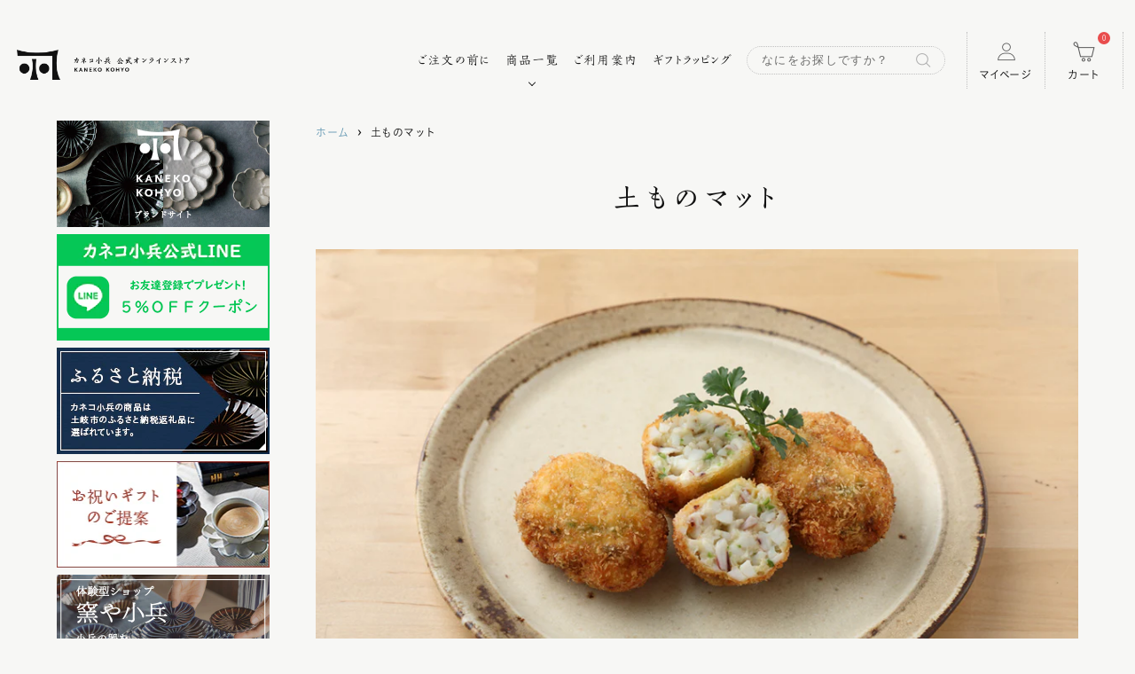

--- FILE ---
content_type: text/html; charset=utf-8
request_url: https://store.ko-hyo.com/collections/%E5%9C%9F%E3%82%82%E3%81%AE%E3%83%9E%E3%83%83%E3%83%88
body_size: 24652
content:
<!doctype html>
<html class="supports-no-js" lang="ja">
<head>
  <meta charset="utf-8">
  <meta http-equiv="X-UA-Compatible" content="IE=edge,chrome=1">
  <meta name="google-site-verification" content="vX2a-91yIZY84gbOwoJgQfl0cmo-8lZHI-28HmRxX3w" />
  <script>
    if(navigator.userAgent.match(/(iPhone|Android.*Mobile)/)) {
      document.write('<meta name="viewport" content="width=device-width,initial-scale=1.0,minimum-scale=1.0,maximum-scale=2.0,user-scalable=1">');
    } else {
      document.write('<meta name="viewport" content="width=1080,maximum-scale=2.0,user-scalable=1">');
    };
  </script>
  <meta name="theme-color" content="">
  <link rel="canonical" href="https://store.ko-hyo.com/collections/%e5%9c%9f%e3%82%82%e3%81%ae%e3%83%9e%e3%83%83%e3%83%88">

  
    <link rel="shortcut icon" href="//store.ko-hyo.com/cdn/shop/files/favicon_32_88cc1c55-c3ce-4123-a8b3-a18ffbdb7bd9_32x32.png?v=1666678804" type="image/png" />
  

  <title>
  土ものマット｜美濃焼の通販｜カネコ小兵公式オンラインストア
  </title>

  
    <meta name="description" content="土もの風の陶磁器をネット通販で購入するならカネコ小兵公式オンラインストア。土ものっぽい素朴さが可愛らしくて、ほっこりと落ち着かせてくれます。広めのフチのおかげで、誰でも盛りつけ上手に。ギフトにもぴったりです。【レンジ・食洗器対応】">
  

  <!-- /snippets/social-meta-tags.liquid -->




<meta property="og:site_name" content="カネコ小兵公式オンラインストア">
<meta property="og:url" content="https://store.ko-hyo.com/collections/%e5%9c%9f%e3%82%82%e3%81%ae%e3%83%9e%e3%83%83%e3%83%88">
<meta property="og:title" content="土ものマット｜美濃焼の通販｜カネコ小兵公式オンラインストア">
<meta property="og:type" content="product.group">
<meta property="og:description" content="土もの風の陶磁器をネット通販で購入するならカネコ小兵公式オンラインストア。土ものっぽい素朴さが可愛らしくて、ほっこりと落ち着かせてくれます。広めのフチのおかげで、誰でも盛りつけ上手に。ギフトにもぴったりです。【レンジ・食洗器対応】">

<meta property="og:image" content="http://store.ko-hyo.com/cdn/shop/files/ogp_7ffd9dae-9d6f-43de-83bd-c91857d3d66a_1200x1200.png?v=1666678775">
<meta property="og:image:secure_url" content="https://store.ko-hyo.com/cdn/shop/files/ogp_7ffd9dae-9d6f-43de-83bd-c91857d3d66a_1200x1200.png?v=1666678775">


<meta name="twitter:card" content="summary_large_image">
<meta name="twitter:title" content="土ものマット｜美濃焼の通販｜カネコ小兵公式オンラインストア">
<meta name="twitter:description" content="土もの風の陶磁器をネット通販で購入するならカネコ小兵公式オンラインストア。土ものっぽい素朴さが可愛らしくて、ほっこりと落ち着かせてくれます。広めのフチのおかげで、誰でも盛りつけ上手に。ギフトにもぴったりです。【レンジ・食洗器対応】">


  <script>
    document.documentElement.className = document.documentElement.className.replace('supports-no-js', 'supports-js');

    var theme = {
      strings: {
        addToCart: "カートに追加する",
        itemAddedToCart: "商品がカートに追加されました！",
        soldOut: "売り切れ",
        unavailable: "お取り扱いできません",
        viewCart: "カートを見る",
        zoomClose: "閉じる (Esc)",
        zoomPrev: "前へ (Left arrow key)",
        zoomNext: "次へ (Right arrow key)"
      },
      mapStrings: {
        addressError: "住所を調べる際にエラーが発生しました",
        addressNoResults: "その住所は見つかりませんでした",
        addressQueryLimit: "Google APIの使用量の制限を超えました。\u003ca href=\"https:\/\/developers.google.com\/maps\/premium\/usage-limits\"\u003eプレミアムプラン\u003c\/a\u003eへのアップグレードをご検討ください。",
        authError: "あなたのGoogle Mapsのアカウント認証で問題が発生しました。"
      }
    }
  </script>
  
  <link rel="stylesheet" href="https://use.typekit.net/qlr8ixl.css">
  <script src="//typesquare.com/3/tsst/script/ja/typesquare.js?60cc056642f8410eb48d31d0e90393a3"></script>

  
  
  <link href="//store.ko-hyo.com/cdn/shop/t/6/assets/theme.scss.css?v=95619203021971546441759333152" rel="stylesheet" type="text/css" media="all" />
  <link href="//store.ko-hyo.com/cdn/shop/t/6/assets/main.css?v=17876178922390588371757312426" rel="stylesheet" type="text/css" media="all" />
  <link rel="apple-touch-icon" sizes="180x180" href="https://cdn.shopify.com/s/files/1/0527/9206/6202/files/touch-icon_180.png?v=1618456288">

  <script>window.performance && window.performance.mark && window.performance.mark('shopify.content_for_header.start');</script><meta name="google-site-verification" content="_37zj7AnE2YOEBXgV72AB6Umbyuctbejf14YtySem88">
<meta id="shopify-digital-wallet" name="shopify-digital-wallet" content="/52792066202/digital_wallets/dialog">
<link rel="alternate" type="application/atom+xml" title="Feed" href="/collections/%E5%9C%9F%E3%82%82%E3%81%AE%E3%83%9E%E3%83%83%E3%83%88.atom" />
<link rel="alternate" type="application/json+oembed" href="https://store.ko-hyo.com/collections/%e5%9c%9f%e3%82%82%e3%81%ae%e3%83%9e%e3%83%83%e3%83%88.oembed">
<script async="async" src="/checkouts/internal/preloads.js?locale=ja-JP"></script>
<script id="shopify-features" type="application/json">{"accessToken":"a14b7a2d489dd2999fbe75a13ac58193","betas":["rich-media-storefront-analytics"],"domain":"store.ko-hyo.com","predictiveSearch":false,"shopId":52792066202,"locale":"ja"}</script>
<script>var Shopify = Shopify || {};
Shopify.shop = "ko-hyo.myshopify.com";
Shopify.locale = "ja";
Shopify.currency = {"active":"JPY","rate":"1.0"};
Shopify.country = "JP";
Shopify.theme = {"name":"simple","id":131798204570,"schema_name":"Simple","schema_version":"12.4.0","theme_store_id":578,"role":"main"};
Shopify.theme.handle = "null";
Shopify.theme.style = {"id":null,"handle":null};
Shopify.cdnHost = "store.ko-hyo.com/cdn";
Shopify.routes = Shopify.routes || {};
Shopify.routes.root = "/";</script>
<script type="module">!function(o){(o.Shopify=o.Shopify||{}).modules=!0}(window);</script>
<script>!function(o){function n(){var o=[];function n(){o.push(Array.prototype.slice.apply(arguments))}return n.q=o,n}var t=o.Shopify=o.Shopify||{};t.loadFeatures=n(),t.autoloadFeatures=n()}(window);</script>
<script id="shop-js-analytics" type="application/json">{"pageType":"collection"}</script>
<script defer="defer" async type="module" src="//store.ko-hyo.com/cdn/shopifycloud/shop-js/modules/v2/client.init-shop-cart-sync_0MstufBG.ja.esm.js"></script>
<script defer="defer" async type="module" src="//store.ko-hyo.com/cdn/shopifycloud/shop-js/modules/v2/chunk.common_jll-23Z1.esm.js"></script>
<script defer="defer" async type="module" src="//store.ko-hyo.com/cdn/shopifycloud/shop-js/modules/v2/chunk.modal_HXih6-AF.esm.js"></script>
<script type="module">
  await import("//store.ko-hyo.com/cdn/shopifycloud/shop-js/modules/v2/client.init-shop-cart-sync_0MstufBG.ja.esm.js");
await import("//store.ko-hyo.com/cdn/shopifycloud/shop-js/modules/v2/chunk.common_jll-23Z1.esm.js");
await import("//store.ko-hyo.com/cdn/shopifycloud/shop-js/modules/v2/chunk.modal_HXih6-AF.esm.js");

  window.Shopify.SignInWithShop?.initShopCartSync?.({"fedCMEnabled":true,"windoidEnabled":true});

</script>
<script>(function() {
  var isLoaded = false;
  function asyncLoad() {
    if (isLoaded) return;
    isLoaded = true;
    var urls = ["https:\/\/documents-app.mixlogue.jp\/scripts\/ue87f9sf8e7rd.min.js?shop=ko-hyo.myshopify.com","https:\/\/photo-hero.herokuapp.com\/customer\/product_instafeed.js?shop=ko-hyo.myshopify.com","https:\/\/cdn.nfcube.com\/instafeed-0da5034e889566182b0e86d45c6dfd7e.js?shop=ko-hyo.myshopify.com","https:\/\/admin.revenuehunt.com\/embed.js?shop=ko-hyo.myshopify.com","\/\/cdn.shopify.com\/proxy\/9084a1612dd2e02319a3191ce5b5cfd21bdc6a4eab9f0ee2ab6d2eaefa3bd208\/shippingmanagerprod.z11.web.core.windows.net\/ko-hyo.myshopify.com_haiso_datetimespecific.js?v=20251125095942\u0026shop=ko-hyo.myshopify.com\u0026sp-cache-control=cHVibGljLCBtYXgtYWdlPTkwMA"];
    for (var i = 0; i < urls.length; i++) {
      var s = document.createElement('script');
      s.type = 'text/javascript';
      s.async = true;
      s.src = urls[i];
      var x = document.getElementsByTagName('script')[0];
      x.parentNode.insertBefore(s, x);
    }
  };
  if(window.attachEvent) {
    window.attachEvent('onload', asyncLoad);
  } else {
    window.addEventListener('load', asyncLoad, false);
  }
})();</script>
<script id="__st">var __st={"a":52792066202,"offset":32400,"reqid":"57b332eb-a224-4ba0-ad47-21ff0db0c32b-1769087951","pageurl":"store.ko-hyo.com\/collections\/%E5%9C%9F%E3%82%82%E3%81%AE%E3%83%9E%E3%83%83%E3%83%88","u":"163c138ad3ae","p":"collection","rtyp":"collection","rid":264272478362};</script>
<script>window.ShopifyPaypalV4VisibilityTracking = true;</script>
<script id="captcha-bootstrap">!function(){'use strict';const t='contact',e='account',n='new_comment',o=[[t,t],['blogs',n],['comments',n],[t,'customer']],c=[[e,'customer_login'],[e,'guest_login'],[e,'recover_customer_password'],[e,'create_customer']],r=t=>t.map((([t,e])=>`form[action*='/${t}']:not([data-nocaptcha='true']) input[name='form_type'][value='${e}']`)).join(','),a=t=>()=>t?[...document.querySelectorAll(t)].map((t=>t.form)):[];function s(){const t=[...o],e=r(t);return a(e)}const i='password',u='form_key',d=['recaptcha-v3-token','g-recaptcha-response','h-captcha-response',i],f=()=>{try{return window.sessionStorage}catch{return}},m='__shopify_v',_=t=>t.elements[u];function p(t,e,n=!1){try{const o=window.sessionStorage,c=JSON.parse(o.getItem(e)),{data:r}=function(t){const{data:e,action:n}=t;return t[m]||n?{data:e,action:n}:{data:t,action:n}}(c);for(const[e,n]of Object.entries(r))t.elements[e]&&(t.elements[e].value=n);n&&o.removeItem(e)}catch(o){console.error('form repopulation failed',{error:o})}}const l='form_type',E='cptcha';function T(t){t.dataset[E]=!0}const w=window,h=w.document,L='Shopify',v='ce_forms',y='captcha';let A=!1;((t,e)=>{const n=(g='f06e6c50-85a8-45c8-87d0-21a2b65856fe',I='https://cdn.shopify.com/shopifycloud/storefront-forms-hcaptcha/ce_storefront_forms_captcha_hcaptcha.v1.5.2.iife.js',D={infoText:'hCaptchaによる保護',privacyText:'プライバシー',termsText:'利用規約'},(t,e,n)=>{const o=w[L][v],c=o.bindForm;if(c)return c(t,g,e,D).then(n);var r;o.q.push([[t,g,e,D],n]),r=I,A||(h.body.append(Object.assign(h.createElement('script'),{id:'captcha-provider',async:!0,src:r})),A=!0)});var g,I,D;w[L]=w[L]||{},w[L][v]=w[L][v]||{},w[L][v].q=[],w[L][y]=w[L][y]||{},w[L][y].protect=function(t,e){n(t,void 0,e),T(t)},Object.freeze(w[L][y]),function(t,e,n,w,h,L){const[v,y,A,g]=function(t,e,n){const i=e?o:[],u=t?c:[],d=[...i,...u],f=r(d),m=r(i),_=r(d.filter((([t,e])=>n.includes(e))));return[a(f),a(m),a(_),s()]}(w,h,L),I=t=>{const e=t.target;return e instanceof HTMLFormElement?e:e&&e.form},D=t=>v().includes(t);t.addEventListener('submit',(t=>{const e=I(t);if(!e)return;const n=D(e)&&!e.dataset.hcaptchaBound&&!e.dataset.recaptchaBound,o=_(e),c=g().includes(e)&&(!o||!o.value);(n||c)&&t.preventDefault(),c&&!n&&(function(t){try{if(!f())return;!function(t){const e=f();if(!e)return;const n=_(t);if(!n)return;const o=n.value;o&&e.removeItem(o)}(t);const e=Array.from(Array(32),(()=>Math.random().toString(36)[2])).join('');!function(t,e){_(t)||t.append(Object.assign(document.createElement('input'),{type:'hidden',name:u})),t.elements[u].value=e}(t,e),function(t,e){const n=f();if(!n)return;const o=[...t.querySelectorAll(`input[type='${i}']`)].map((({name:t})=>t)),c=[...d,...o],r={};for(const[a,s]of new FormData(t).entries())c.includes(a)||(r[a]=s);n.setItem(e,JSON.stringify({[m]:1,action:t.action,data:r}))}(t,e)}catch(e){console.error('failed to persist form',e)}}(e),e.submit())}));const S=(t,e)=>{t&&!t.dataset[E]&&(n(t,e.some((e=>e===t))),T(t))};for(const o of['focusin','change'])t.addEventListener(o,(t=>{const e=I(t);D(e)&&S(e,y())}));const B=e.get('form_key'),M=e.get(l),P=B&&M;t.addEventListener('DOMContentLoaded',(()=>{const t=y();if(P)for(const e of t)e.elements[l].value===M&&p(e,B);[...new Set([...A(),...v().filter((t=>'true'===t.dataset.shopifyCaptcha))])].forEach((e=>S(e,t)))}))}(h,new URLSearchParams(w.location.search),n,t,e,['guest_login'])})(!0,!0)}();</script>
<script integrity="sha256-4kQ18oKyAcykRKYeNunJcIwy7WH5gtpwJnB7kiuLZ1E=" data-source-attribution="shopify.loadfeatures" defer="defer" src="//store.ko-hyo.com/cdn/shopifycloud/storefront/assets/storefront/load_feature-a0a9edcb.js" crossorigin="anonymous"></script>
<script data-source-attribution="shopify.dynamic_checkout.dynamic.init">var Shopify=Shopify||{};Shopify.PaymentButton=Shopify.PaymentButton||{isStorefrontPortableWallets:!0,init:function(){window.Shopify.PaymentButton.init=function(){};var t=document.createElement("script");t.src="https://store.ko-hyo.com/cdn/shopifycloud/portable-wallets/latest/portable-wallets.ja.js",t.type="module",document.head.appendChild(t)}};
</script>
<script data-source-attribution="shopify.dynamic_checkout.buyer_consent">
  function portableWalletsHideBuyerConsent(e){var t=document.getElementById("shopify-buyer-consent"),n=document.getElementById("shopify-subscription-policy-button");t&&n&&(t.classList.add("hidden"),t.setAttribute("aria-hidden","true"),n.removeEventListener("click",e))}function portableWalletsShowBuyerConsent(e){var t=document.getElementById("shopify-buyer-consent"),n=document.getElementById("shopify-subscription-policy-button");t&&n&&(t.classList.remove("hidden"),t.removeAttribute("aria-hidden"),n.addEventListener("click",e))}window.Shopify?.PaymentButton&&(window.Shopify.PaymentButton.hideBuyerConsent=portableWalletsHideBuyerConsent,window.Shopify.PaymentButton.showBuyerConsent=portableWalletsShowBuyerConsent);
</script>
<script data-source-attribution="shopify.dynamic_checkout.cart.bootstrap">document.addEventListener("DOMContentLoaded",(function(){function t(){return document.querySelector("shopify-accelerated-checkout-cart, shopify-accelerated-checkout")}if(t())Shopify.PaymentButton.init();else{new MutationObserver((function(e,n){t()&&(Shopify.PaymentButton.init(),n.disconnect())})).observe(document.body,{childList:!0,subtree:!0})}}));
</script>

<script>window.performance && window.performance.mark && window.performance.mark('shopify.content_for_header.end');</script>

  <script src="//store.ko-hyo.com/cdn/shop/t/6/assets/jquery-1.11.0.min.js?v=32460426840832490021672266584" type="text/javascript"></script>
  <script src="//store.ko-hyo.com/cdn/shop/t/6/assets/modernizr.min.js?v=44044439420609591321672266584" type="text/javascript"></script>

  <script src="//store.ko-hyo.com/cdn/shop/t/6/assets/lazysizes.min.js?v=155223123402716617051672266584" async="async"></script>

  

  <script type="text/javascript">
    (function(c,l,a,r,i,t,y){
        c[a]=c[a]||function(){(c[a].q=c[a].q||[]).push(arguments)};
        t=l.createElement(r);t.async=1;t.src="https://www.clarity.ms/tag/"+i;
        y=l.getElementsByTagName(r)[0];y.parentNode.insertBefore(t,y);
    })(window, document, "clarity", "script", "fgolwnshq0");
</script>
  
  
  
<script src="https://cdn.shopify.com/extensions/019b92df-1966-750c-943d-a8ced4b05ac2/option-cli3-369/assets/gpomain.js" type="text/javascript" defer="defer"></script>
<link href="https://monorail-edge.shopifysvc.com" rel="dns-prefetch">
<script>(function(){if ("sendBeacon" in navigator && "performance" in window) {try {var session_token_from_headers = performance.getEntriesByType('navigation')[0].serverTiming.find(x => x.name == '_s').description;} catch {var session_token_from_headers = undefined;}var session_cookie_matches = document.cookie.match(/_shopify_s=([^;]*)/);var session_token_from_cookie = session_cookie_matches && session_cookie_matches.length === 2 ? session_cookie_matches[1] : "";var session_token = session_token_from_headers || session_token_from_cookie || "";function handle_abandonment_event(e) {var entries = performance.getEntries().filter(function(entry) {return /monorail-edge.shopifysvc.com/.test(entry.name);});if (!window.abandonment_tracked && entries.length === 0) {window.abandonment_tracked = true;var currentMs = Date.now();var navigation_start = performance.timing.navigationStart;var payload = {shop_id: 52792066202,url: window.location.href,navigation_start,duration: currentMs - navigation_start,session_token,page_type: "collection"};window.navigator.sendBeacon("https://monorail-edge.shopifysvc.com/v1/produce", JSON.stringify({schema_id: "online_store_buyer_site_abandonment/1.1",payload: payload,metadata: {event_created_at_ms: currentMs,event_sent_at_ms: currentMs}}));}}window.addEventListener('pagehide', handle_abandonment_event);}}());</script>
<script id="web-pixels-manager-setup">(function e(e,d,r,n,o){if(void 0===o&&(o={}),!Boolean(null===(a=null===(i=window.Shopify)||void 0===i?void 0:i.analytics)||void 0===a?void 0:a.replayQueue)){var i,a;window.Shopify=window.Shopify||{};var t=window.Shopify;t.analytics=t.analytics||{};var s=t.analytics;s.replayQueue=[],s.publish=function(e,d,r){return s.replayQueue.push([e,d,r]),!0};try{self.performance.mark("wpm:start")}catch(e){}var l=function(){var e={modern:/Edge?\/(1{2}[4-9]|1[2-9]\d|[2-9]\d{2}|\d{4,})\.\d+(\.\d+|)|Firefox\/(1{2}[4-9]|1[2-9]\d|[2-9]\d{2}|\d{4,})\.\d+(\.\d+|)|Chrom(ium|e)\/(9{2}|\d{3,})\.\d+(\.\d+|)|(Maci|X1{2}).+ Version\/(15\.\d+|(1[6-9]|[2-9]\d|\d{3,})\.\d+)([,.]\d+|)( \(\w+\)|)( Mobile\/\w+|) Safari\/|Chrome.+OPR\/(9{2}|\d{3,})\.\d+\.\d+|(CPU[ +]OS|iPhone[ +]OS|CPU[ +]iPhone|CPU IPhone OS|CPU iPad OS)[ +]+(15[._]\d+|(1[6-9]|[2-9]\d|\d{3,})[._]\d+)([._]\d+|)|Android:?[ /-](13[3-9]|1[4-9]\d|[2-9]\d{2}|\d{4,})(\.\d+|)(\.\d+|)|Android.+Firefox\/(13[5-9]|1[4-9]\d|[2-9]\d{2}|\d{4,})\.\d+(\.\d+|)|Android.+Chrom(ium|e)\/(13[3-9]|1[4-9]\d|[2-9]\d{2}|\d{4,})\.\d+(\.\d+|)|SamsungBrowser\/([2-9]\d|\d{3,})\.\d+/,legacy:/Edge?\/(1[6-9]|[2-9]\d|\d{3,})\.\d+(\.\d+|)|Firefox\/(5[4-9]|[6-9]\d|\d{3,})\.\d+(\.\d+|)|Chrom(ium|e)\/(5[1-9]|[6-9]\d|\d{3,})\.\d+(\.\d+|)([\d.]+$|.*Safari\/(?![\d.]+ Edge\/[\d.]+$))|(Maci|X1{2}).+ Version\/(10\.\d+|(1[1-9]|[2-9]\d|\d{3,})\.\d+)([,.]\d+|)( \(\w+\)|)( Mobile\/\w+|) Safari\/|Chrome.+OPR\/(3[89]|[4-9]\d|\d{3,})\.\d+\.\d+|(CPU[ +]OS|iPhone[ +]OS|CPU[ +]iPhone|CPU IPhone OS|CPU iPad OS)[ +]+(10[._]\d+|(1[1-9]|[2-9]\d|\d{3,})[._]\d+)([._]\d+|)|Android:?[ /-](13[3-9]|1[4-9]\d|[2-9]\d{2}|\d{4,})(\.\d+|)(\.\d+|)|Mobile Safari.+OPR\/([89]\d|\d{3,})\.\d+\.\d+|Android.+Firefox\/(13[5-9]|1[4-9]\d|[2-9]\d{2}|\d{4,})\.\d+(\.\d+|)|Android.+Chrom(ium|e)\/(13[3-9]|1[4-9]\d|[2-9]\d{2}|\d{4,})\.\d+(\.\d+|)|Android.+(UC? ?Browser|UCWEB|U3)[ /]?(15\.([5-9]|\d{2,})|(1[6-9]|[2-9]\d|\d{3,})\.\d+)\.\d+|SamsungBrowser\/(5\.\d+|([6-9]|\d{2,})\.\d+)|Android.+MQ{2}Browser\/(14(\.(9|\d{2,})|)|(1[5-9]|[2-9]\d|\d{3,})(\.\d+|))(\.\d+|)|K[Aa][Ii]OS\/(3\.\d+|([4-9]|\d{2,})\.\d+)(\.\d+|)/},d=e.modern,r=e.legacy,n=navigator.userAgent;return n.match(d)?"modern":n.match(r)?"legacy":"unknown"}(),u="modern"===l?"modern":"legacy",c=(null!=n?n:{modern:"",legacy:""})[u],f=function(e){return[e.baseUrl,"/wpm","/b",e.hashVersion,"modern"===e.buildTarget?"m":"l",".js"].join("")}({baseUrl:d,hashVersion:r,buildTarget:u}),m=function(e){var d=e.version,r=e.bundleTarget,n=e.surface,o=e.pageUrl,i=e.monorailEndpoint;return{emit:function(e){var a=e.status,t=e.errorMsg,s=(new Date).getTime(),l=JSON.stringify({metadata:{event_sent_at_ms:s},events:[{schema_id:"web_pixels_manager_load/3.1",payload:{version:d,bundle_target:r,page_url:o,status:a,surface:n,error_msg:t},metadata:{event_created_at_ms:s}}]});if(!i)return console&&console.warn&&console.warn("[Web Pixels Manager] No Monorail endpoint provided, skipping logging."),!1;try{return self.navigator.sendBeacon.bind(self.navigator)(i,l)}catch(e){}var u=new XMLHttpRequest;try{return u.open("POST",i,!0),u.setRequestHeader("Content-Type","text/plain"),u.send(l),!0}catch(e){return console&&console.warn&&console.warn("[Web Pixels Manager] Got an unhandled error while logging to Monorail."),!1}}}}({version:r,bundleTarget:l,surface:e.surface,pageUrl:self.location.href,monorailEndpoint:e.monorailEndpoint});try{o.browserTarget=l,function(e){var d=e.src,r=e.async,n=void 0===r||r,o=e.onload,i=e.onerror,a=e.sri,t=e.scriptDataAttributes,s=void 0===t?{}:t,l=document.createElement("script"),u=document.querySelector("head"),c=document.querySelector("body");if(l.async=n,l.src=d,a&&(l.integrity=a,l.crossOrigin="anonymous"),s)for(var f in s)if(Object.prototype.hasOwnProperty.call(s,f))try{l.dataset[f]=s[f]}catch(e){}if(o&&l.addEventListener("load",o),i&&l.addEventListener("error",i),u)u.appendChild(l);else{if(!c)throw new Error("Did not find a head or body element to append the script");c.appendChild(l)}}({src:f,async:!0,onload:function(){if(!function(){var e,d;return Boolean(null===(d=null===(e=window.Shopify)||void 0===e?void 0:e.analytics)||void 0===d?void 0:d.initialized)}()){var d=window.webPixelsManager.init(e)||void 0;if(d){var r=window.Shopify.analytics;r.replayQueue.forEach((function(e){var r=e[0],n=e[1],o=e[2];d.publishCustomEvent(r,n,o)})),r.replayQueue=[],r.publish=d.publishCustomEvent,r.visitor=d.visitor,r.initialized=!0}}},onerror:function(){return m.emit({status:"failed",errorMsg:"".concat(f," has failed to load")})},sri:function(e){var d=/^sha384-[A-Za-z0-9+/=]+$/;return"string"==typeof e&&d.test(e)}(c)?c:"",scriptDataAttributes:o}),m.emit({status:"loading"})}catch(e){m.emit({status:"failed",errorMsg:(null==e?void 0:e.message)||"Unknown error"})}}})({shopId: 52792066202,storefrontBaseUrl: "https://store.ko-hyo.com",extensionsBaseUrl: "https://extensions.shopifycdn.com/cdn/shopifycloud/web-pixels-manager",monorailEndpoint: "https://monorail-edge.shopifysvc.com/unstable/produce_batch",surface: "storefront-renderer",enabledBetaFlags: ["2dca8a86"],webPixelsConfigList: [{"id":"1333493914","configuration":"{\"functionURL\":\"https:\\\/\\\/asia-northeast1-ydn-pr.cloudfunctions.net\"}","eventPayloadVersion":"v1","runtimeContext":"STRICT","scriptVersion":"061fe8490d18b6779d00e6728735a804","type":"APP","apiClientId":5852167,"privacyPurposes":["ANALYTICS","MARKETING","SALE_OF_DATA"],"dataSharingAdjustments":{"protectedCustomerApprovalScopes":["read_customer_personal_data"]}},{"id":"567378074","configuration":"{\"config\":\"{\\\"pixel_id\\\":\\\"G-77Y5SD80BV\\\",\\\"target_country\\\":\\\"JP\\\",\\\"gtag_events\\\":[{\\\"type\\\":\\\"search\\\",\\\"action_label\\\":[\\\"G-77Y5SD80BV\\\",\\\"AW-334917756\\\/Vg6-CISKnNcCEPzg2Z8B\\\"]},{\\\"type\\\":\\\"begin_checkout\\\",\\\"action_label\\\":[\\\"G-77Y5SD80BV\\\",\\\"AW-334917756\\\/YUbeCIGKnNcCEPzg2Z8B\\\"]},{\\\"type\\\":\\\"view_item\\\",\\\"action_label\\\":[\\\"G-77Y5SD80BV\\\",\\\"AW-334917756\\\/blg7COWInNcCEPzg2Z8B\\\",\\\"MC-FPQ9VCRH06\\\"]},{\\\"type\\\":\\\"purchase\\\",\\\"action_label\\\":[\\\"G-77Y5SD80BV\\\",\\\"AW-334917756\\\/2uKgCOKInNcCEPzg2Z8B\\\",\\\"MC-FPQ9VCRH06\\\"]},{\\\"type\\\":\\\"page_view\\\",\\\"action_label\\\":[\\\"G-77Y5SD80BV\\\",\\\"AW-334917756\\\/pZpICN-InNcCEPzg2Z8B\\\",\\\"MC-FPQ9VCRH06\\\"]},{\\\"type\\\":\\\"add_payment_info\\\",\\\"action_label\\\":[\\\"G-77Y5SD80BV\\\",\\\"AW-334917756\\\/7pbZCIeKnNcCEPzg2Z8B\\\"]},{\\\"type\\\":\\\"add_to_cart\\\",\\\"action_label\\\":[\\\"G-77Y5SD80BV\\\",\\\"AW-334917756\\\/Y9L9COiInNcCEPzg2Z8B\\\"]}],\\\"enable_monitoring_mode\\\":false}\"}","eventPayloadVersion":"v1","runtimeContext":"OPEN","scriptVersion":"b2a88bafab3e21179ed38636efcd8a93","type":"APP","apiClientId":1780363,"privacyPurposes":[],"dataSharingAdjustments":{"protectedCustomerApprovalScopes":["read_customer_address","read_customer_email","read_customer_name","read_customer_personal_data","read_customer_phone"]}},{"id":"173899930","configuration":"{\"pixel_id\":\"261644229098388\",\"pixel_type\":\"facebook_pixel\",\"metaapp_system_user_token\":\"-\"}","eventPayloadVersion":"v1","runtimeContext":"OPEN","scriptVersion":"ca16bc87fe92b6042fbaa3acc2fbdaa6","type":"APP","apiClientId":2329312,"privacyPurposes":["ANALYTICS","MARKETING","SALE_OF_DATA"],"dataSharingAdjustments":{"protectedCustomerApprovalScopes":["read_customer_address","read_customer_email","read_customer_name","read_customer_personal_data","read_customer_phone"]}},{"id":"shopify-app-pixel","configuration":"{}","eventPayloadVersion":"v1","runtimeContext":"STRICT","scriptVersion":"0450","apiClientId":"shopify-pixel","type":"APP","privacyPurposes":["ANALYTICS","MARKETING"]},{"id":"shopify-custom-pixel","eventPayloadVersion":"v1","runtimeContext":"LAX","scriptVersion":"0450","apiClientId":"shopify-pixel","type":"CUSTOM","privacyPurposes":["ANALYTICS","MARKETING"]}],isMerchantRequest: false,initData: {"shop":{"name":"カネコ小兵公式オンラインストア","paymentSettings":{"currencyCode":"JPY"},"myshopifyDomain":"ko-hyo.myshopify.com","countryCode":"JP","storefrontUrl":"https:\/\/store.ko-hyo.com"},"customer":null,"cart":null,"checkout":null,"productVariants":[],"purchasingCompany":null},},"https://store.ko-hyo.com/cdn","fcfee988w5aeb613cpc8e4bc33m6693e112",{"modern":"","legacy":""},{"shopId":"52792066202","storefrontBaseUrl":"https:\/\/store.ko-hyo.com","extensionBaseUrl":"https:\/\/extensions.shopifycdn.com\/cdn\/shopifycloud\/web-pixels-manager","surface":"storefront-renderer","enabledBetaFlags":"[\"2dca8a86\"]","isMerchantRequest":"false","hashVersion":"fcfee988w5aeb613cpc8e4bc33m6693e112","publish":"custom","events":"[[\"page_viewed\",{}],[\"collection_viewed\",{\"collection\":{\"id\":\"264272478362\",\"title\":\"土ものマット\",\"productVariants\":[]}}]]"});</script><script>
  window.ShopifyAnalytics = window.ShopifyAnalytics || {};
  window.ShopifyAnalytics.meta = window.ShopifyAnalytics.meta || {};
  window.ShopifyAnalytics.meta.currency = 'JPY';
  var meta = {"products":[],"page":{"pageType":"collection","resourceType":"collection","resourceId":264272478362,"requestId":"57b332eb-a224-4ba0-ad47-21ff0db0c32b-1769087951"}};
  for (var attr in meta) {
    window.ShopifyAnalytics.meta[attr] = meta[attr];
  }
</script>
<script class="analytics">
  (function () {
    var customDocumentWrite = function(content) {
      var jquery = null;

      if (window.jQuery) {
        jquery = window.jQuery;
      } else if (window.Checkout && window.Checkout.$) {
        jquery = window.Checkout.$;
      }

      if (jquery) {
        jquery('body').append(content);
      }
    };

    var hasLoggedConversion = function(token) {
      if (token) {
        return document.cookie.indexOf('loggedConversion=' + token) !== -1;
      }
      return false;
    }

    var setCookieIfConversion = function(token) {
      if (token) {
        var twoMonthsFromNow = new Date(Date.now());
        twoMonthsFromNow.setMonth(twoMonthsFromNow.getMonth() + 2);

        document.cookie = 'loggedConversion=' + token + '; expires=' + twoMonthsFromNow;
      }
    }

    var trekkie = window.ShopifyAnalytics.lib = window.trekkie = window.trekkie || [];
    if (trekkie.integrations) {
      return;
    }
    trekkie.methods = [
      'identify',
      'page',
      'ready',
      'track',
      'trackForm',
      'trackLink'
    ];
    trekkie.factory = function(method) {
      return function() {
        var args = Array.prototype.slice.call(arguments);
        args.unshift(method);
        trekkie.push(args);
        return trekkie;
      };
    };
    for (var i = 0; i < trekkie.methods.length; i++) {
      var key = trekkie.methods[i];
      trekkie[key] = trekkie.factory(key);
    }
    trekkie.load = function(config) {
      trekkie.config = config || {};
      trekkie.config.initialDocumentCookie = document.cookie;
      var first = document.getElementsByTagName('script')[0];
      var script = document.createElement('script');
      script.type = 'text/javascript';
      script.onerror = function(e) {
        var scriptFallback = document.createElement('script');
        scriptFallback.type = 'text/javascript';
        scriptFallback.onerror = function(error) {
                var Monorail = {
      produce: function produce(monorailDomain, schemaId, payload) {
        var currentMs = new Date().getTime();
        var event = {
          schema_id: schemaId,
          payload: payload,
          metadata: {
            event_created_at_ms: currentMs,
            event_sent_at_ms: currentMs
          }
        };
        return Monorail.sendRequest("https://" + monorailDomain + "/v1/produce", JSON.stringify(event));
      },
      sendRequest: function sendRequest(endpointUrl, payload) {
        // Try the sendBeacon API
        if (window && window.navigator && typeof window.navigator.sendBeacon === 'function' && typeof window.Blob === 'function' && !Monorail.isIos12()) {
          var blobData = new window.Blob([payload], {
            type: 'text/plain'
          });

          if (window.navigator.sendBeacon(endpointUrl, blobData)) {
            return true;
          } // sendBeacon was not successful

        } // XHR beacon

        var xhr = new XMLHttpRequest();

        try {
          xhr.open('POST', endpointUrl);
          xhr.setRequestHeader('Content-Type', 'text/plain');
          xhr.send(payload);
        } catch (e) {
          console.log(e);
        }

        return false;
      },
      isIos12: function isIos12() {
        return window.navigator.userAgent.lastIndexOf('iPhone; CPU iPhone OS 12_') !== -1 || window.navigator.userAgent.lastIndexOf('iPad; CPU OS 12_') !== -1;
      }
    };
    Monorail.produce('monorail-edge.shopifysvc.com',
      'trekkie_storefront_load_errors/1.1',
      {shop_id: 52792066202,
      theme_id: 131798204570,
      app_name: "storefront",
      context_url: window.location.href,
      source_url: "//store.ko-hyo.com/cdn/s/trekkie.storefront.1bbfab421998800ff09850b62e84b8915387986d.min.js"});

        };
        scriptFallback.async = true;
        scriptFallback.src = '//store.ko-hyo.com/cdn/s/trekkie.storefront.1bbfab421998800ff09850b62e84b8915387986d.min.js';
        first.parentNode.insertBefore(scriptFallback, first);
      };
      script.async = true;
      script.src = '//store.ko-hyo.com/cdn/s/trekkie.storefront.1bbfab421998800ff09850b62e84b8915387986d.min.js';
      first.parentNode.insertBefore(script, first);
    };
    trekkie.load(
      {"Trekkie":{"appName":"storefront","development":false,"defaultAttributes":{"shopId":52792066202,"isMerchantRequest":null,"themeId":131798204570,"themeCityHash":"4597315963398741645","contentLanguage":"ja","currency":"JPY","eventMetadataId":"2130c96e-203b-4a5c-9d95-486e1d795bc5"},"isServerSideCookieWritingEnabled":true,"monorailRegion":"shop_domain","enabledBetaFlags":["65f19447"]},"Session Attribution":{},"S2S":{"facebookCapiEnabled":true,"source":"trekkie-storefront-renderer","apiClientId":580111}}
    );

    var loaded = false;
    trekkie.ready(function() {
      if (loaded) return;
      loaded = true;

      window.ShopifyAnalytics.lib = window.trekkie;

      var originalDocumentWrite = document.write;
      document.write = customDocumentWrite;
      try { window.ShopifyAnalytics.merchantGoogleAnalytics.call(this); } catch(error) {};
      document.write = originalDocumentWrite;

      window.ShopifyAnalytics.lib.page(null,{"pageType":"collection","resourceType":"collection","resourceId":264272478362,"requestId":"57b332eb-a224-4ba0-ad47-21ff0db0c32b-1769087951","shopifyEmitted":true});

      var match = window.location.pathname.match(/checkouts\/(.+)\/(thank_you|post_purchase)/)
      var token = match? match[1]: undefined;
      if (!hasLoggedConversion(token)) {
        setCookieIfConversion(token);
        window.ShopifyAnalytics.lib.track("Viewed Product Category",{"currency":"JPY","category":"Collection: 土ものマット","collectionName":"土ものマット","collectionId":264272478362,"nonInteraction":true},undefined,undefined,{"shopifyEmitted":true});
      }
    });


        var eventsListenerScript = document.createElement('script');
        eventsListenerScript.async = true;
        eventsListenerScript.src = "//store.ko-hyo.com/cdn/shopifycloud/storefront/assets/shop_events_listener-3da45d37.js";
        document.getElementsByTagName('head')[0].appendChild(eventsListenerScript);

})();</script>
  <script>
  if (!window.ga || (window.ga && typeof window.ga !== 'function')) {
    window.ga = function ga() {
      (window.ga.q = window.ga.q || []).push(arguments);
      if (window.Shopify && window.Shopify.analytics && typeof window.Shopify.analytics.publish === 'function') {
        window.Shopify.analytics.publish("ga_stub_called", {}, {sendTo: "google_osp_migration"});
      }
      console.error("Shopify's Google Analytics stub called with:", Array.from(arguments), "\nSee https://help.shopify.com/manual/promoting-marketing/pixels/pixel-migration#google for more information.");
    };
    if (window.Shopify && window.Shopify.analytics && typeof window.Shopify.analytics.publish === 'function') {
      window.Shopify.analytics.publish("ga_stub_initialized", {}, {sendTo: "google_osp_migration"});
    }
  }
</script>
<script
  defer
  src="https://store.ko-hyo.com/cdn/shopifycloud/perf-kit/shopify-perf-kit-3.0.4.min.js"
  data-application="storefront-renderer"
  data-shop-id="52792066202"
  data-render-region="gcp-us-central1"
  data-page-type="collection"
  data-theme-instance-id="131798204570"
  data-theme-name="Simple"
  data-theme-version="12.4.0"
  data-monorail-region="shop_domain"
  data-resource-timing-sampling-rate="10"
  data-shs="true"
  data-shs-beacon="true"
  data-shs-export-with-fetch="true"
  data-shs-logs-sample-rate="1"
  data-shs-beacon-endpoint="https://store.ko-hyo.com/api/collect"
></script>
</head>

<body id="土ものマット-美濃焼の通販-カネコ小兵公式オンラインストア" class="template-collection">

  <a class="in-page-link visually-hidden skip-link" href="#MainContent">コンテンツにスキップする</a>

  <div id="shopify-section-header" class="shopify-section"><header class="header flex flex-a-ctr">

  <h1 class="header--logo flex flex-a-ctr">
    <a href="/">
          <img src="//store.ko-hyo.com/cdn/shop/files/logo-header_400x400.png?v=1666681152"
           data-src="//store.ko-hyo.com/cdn/shop/files/logo-header_{width}x.png?v=1666681152"
           data-widths="[180, 360, 540, 720, 900, 1080, 1296, 1512, 1728, 2048]"
           data-aspectratio=""
           data-sizes="auto"
           alt="土ものマット｜美濃焼の通販｜カネコ小兵公式オンラインストア"
           itemprop="logo">
        
    </a>
  </h1>

  <div class="inner">

    <nav class="gnav sp-none-flex flex-j-end flex-a-ctr">

      <ul class="gnav--menu flex flex-a-ctr font-jp">
        <li>
          <a class="gnav--link" href="/pages/tokusei">ご注文の前に</a>
        </li>
        <li class="gnav--dropdown-hover">
          <a class="gnav--link" href="/collections/recommend">商品一覧</a>
          <span class="dropdown_btn"></span>
          <ul class="gnav--dropdown">
            <li>
              <a href="/collections/%E3%81%8E%E3%82%84%E3%81%BE%E3%82%93%E9%99%B6" class="gnav--link flex flex-a-ctr">
                <span class="txt">ぎやまん陶</span>
              </a>
            </li>
            <li>
              <a href="/collections/%E3%83%AA%E3%83%B3%E3%82%AB" class="gnav--link flex flex-a-ctr">
                <span class="txt">リンカ</span>
              </a>
            </li>
            <li>
              <a href="/collections/rinkacoco" class="gnav--link flex flex-a-ctr">
                <span class="txt">リンカココ</span>
              </a>
            </li>
            <li>
              <a href="/collections/kinkankuroneri" class="gnav--link flex flex-a-ctr">
                <span class="txt">リンカ金環黒練</span>
              </a>
            </li>
            <li>
              <a href="/collections/%E3%82%B7%E3%82%BA%E3%83%AB%E5%86%B7%E9%85%92%E5%99%A8" class="gnav--link flex flex-a-ctr">
                <span class="txt">シズル冷酒器</span>
              </a>
            </li>
            <li>
              <a href="/collections/%E4%B8%80%E7%8C%AE%E7%9B%83" class="gnav--link flex flex-a-ctr">
                <span class="txt">一献盃</span>
              </a>
            </li>
            <!-- 土ものマット一回下げる_20250801
            <li>
              <a href="/collections/%E5%9C%9F%E3%82%82%E3%81%AE%E3%83%9E%E3%83%83%E3%83%88" class="gnav--link flex flex-a-ctr">
                <span class="txt">土ものマット</span>
              </a>
            </li>
            -->
            <li>
              <a href="/collections/%E5%B0%8F%E5%85%B5%E3%81%AE%E3%82%AD%E3%83%83%E3%83%81%E3%83%B3" class="gnav--link flex flex-a-ctr">
                <span class="txt">小兵のキッチン</span>
              </a>
            </li>
            <li>
              <a href="/collections/%E9%87%8F%E3%82%8B%E3%82%AB%E3%83%AD%E3%83%AA%E3%83%BC%E8%8C%B6%E7%A2%97" class="gnav--link flex flex-a-ctr">
                <span class="txt">量るカロリー茶碗</span>
              </a>
            </li>
            <li>
              <a href="/collections/%E9%87%8D%E7%AE%B1-%E6%A2%85%E7%9A%BF" class="gnav--link flex flex-a-ctr">
                <span class="txt">重箱・梅皿</span>
              </a>
            </li>
            <li>
              <a href="/collections/%E3%81%9D%E3%81%AE%E4%BB%96-1" class="gnav--link flex flex-a-ctr">
                <span class="txt">その他</span>
              </a>
            </li>
          </ul>
        </li>
        <li>
          <a class="gnav--link" href="/pages/guide">ご利用案内</a>
        </li>
        <li>
          <a class="gnav--link" href="/pages/wrapping3">ギフトラッピング</a>
        </li>
      </ul>
      
      <div class="search">
        <form action="/search" method="get" class="search_form" role="search">
          
          <button type="submit" class="search_form--btn"></button>
          <input type="search" name="q" class="search_form--txt" value="" placeholder="なにをお探しですか？" aria-label="検索する">
          <input type="hidden" name="type" value="product">
        </form>
      </div>
      
      <ul class="gnav--menu_sub flex flex-a-ctr">
        <li>
          <a class="flex flex-a-ctr flex-j-ctr" href="/account">
            <div>
              <picture class="img flex flex-a-ctr flex-j-ctr">
                <source media="(max-width:767px)" srcset="https://cdn.shopify.com/s/files/1/0527/9206/6202/files/icn-member_sp.png?v=1618220248">
                <img src="https://cdn.shopify.com/s/files/1/0527/9206/6202/files/icn-member.png?v=1618220248" width="20" height="21" alt="マイページ">
              </picture>
              <span class="txt">マイページ</span>
            </div>
          </a>
        </li>
        <li>
          <a class="flex flex-a-ctr flex-j-ctr" href="/cart">
            <div>
              <picture class="img flex flex-a-ctr flex-j-ctr">
                <source media="(max-width:767px)" srcset="https://cdn.shopify.com/s/files/1/0527/9206/6202/files/icn-cart_sp.png?v=1618220248">
                <img src="https://cdn.shopify.com/s/files/1/0527/9206/6202/files/icn-cart.png?v=1618220248" width="25" height="23" alt="カート">
              </picture>
              <span class="txt">カート</span>
              <span class="num">0</span>
            </div>
          </a>
        </li>
      </ul>

    </nav>
  </div>
      
  <ul class="gnav--menu_sub pc-none-flex flex-a-ctr">
    <li>
      <a class="flex flex-a-ctr flex-j-ctr" href="/account">
        <div>
          <picture class="img mypage flex flex-a-ctr flex-j-ctr">
            <source media="(max-width:767px)" srcset="https://cdn.shopify.com/s/files/1/0527/9206/6202/files/icn-member_sp.png?v=1618220248">
            <img src="https://cdn.shopify.com/s/files/1/0527/9206/6202/files/icn-member.png?v=1618220248" width="20" height="21" alt="マイページ">
          </picture>
          <span class="txt">マイページ</span>
        </div>
      </a>
    </li>
    <li>
      <a class="flex flex-a-ctr flex-j-ctr" href="/cart">
        <div>
          <picture class="img cart flex flex-a-ctr flex-j-ctr">
            <source media="(max-width:767px)" srcset="https://cdn.shopify.com/s/files/1/0527/9206/6202/files/icn-cart_sp.png?v=1618220248">
            <img src="https://cdn.shopify.com/s/files/1/0527/9206/6202/files/icn-cart.png?v=1618220248" width="25" height="23" alt="カート">
          </picture>
          <span class="txt">カート</span>
          <span class="num">0</span>
        </div>
      </a>
    </li>
  </ul>

  
  <div class="sp_fixed_btn pc-none-flex flex-a-ctr flex-j-ctr">
    <div>
      <div class="gnav_btn--lines">
        <span></span><span></span><span></span>
      </div>
      <span class="txt open">メニュー</span>
      <span class="txt close">とじる</span>
    </div>
  </div>
</header>



  <span class="none font-jp">もっと見る あなたへのおすすめ</span>







</div>

  <div class="inner flex flex-sp-block">

    <div id="shopify-section-sidebar" class="shopify-section"><aside class="side_column">
  
  <!--サイドバーのバナー。ここを変えればスマホメニューのバナーも変更されます-->
  <ul class="side_section side--bnr">
     <!--ブランドサイトバナー -->
     <li>
      <a href="https://www.ko-hyo.com/" target="_blank" rel="noopener noreferrer nofollow">
        <picture>
          <source media="(max-width:767px)" srcset="https://cdn.shopify.com/s/files/1/0527/9206/6202/files/bn_brandsite.jpg?v=1676611127">
          <img src="https://cdn.shopify.com/s/files/1/0527/9206/6202/files/bn_brandsite.jpg?v=1676611127" alt="カネコ小兵 コーポレートサイト" width="240" height="120">
        </picture>
      </a>
    </li>
    <!--LINEバナー -->
    <li>
      <a href="https://lin.ee/lu6aUsp" target="_blank" rel="noopener noreferrer nofollow">
        <picture>
          <!-- source media がspで、img srcがPC用-->
          <source media="(max-width:767px)" srcset="https://cdn.shopify.com/s/files/1/0527/9206/6202/files/BNR_LINE_original1.png?v=1650624590">
          <img src="https://cdn.shopify.com/s/files/1/0527/9206/6202/files/BNR_LINE_PC1.png?v=1650624889" alt="公式LINE" width="240" height="120">
        </picture>
      </a>
    </li>
    <!--ふるさとバナー -->
    <li>
      <a href="https://store.ko-hyo.com/pages/furusato" target="_blank" rel="noopener noreferrer nofollow">
        <picture>
          <source media="(max-width:767px)" srcset="https://cdn.shopify.com/s/files/1/0527/9206/6202/files/bnr_furusato_sp.jpg?v=1619426757">
          <img src="https://cdn.shopify.com/s/files/1/0527/9206/6202/files/bnr_furusato.jpg?v=1618220247" alt="ふるさと納税 カネコ小兵の商品はふるさと納税返礼品です" width="240" height="120">
        </picture>
      </a>
    </li>
    <!--お祝いギフトバナー -->
    <li>
      <a href="/pages/gift">
        <picture>
          <source media="(max-width:767px)" srcset="https://cdn.shopify.com/s/files/1/0527/9206/6202/files/bnr_gift_sp.jpg?v=1619426756">
          <img src="https://cdn.shopify.com/s/files/1/0527/9206/6202/files/bnr_gift.jpg?v=1618220248" alt="お祝いギフトのご提案" width="240" height="120">
        </picture>
      </a>
    </li>
       <!--窯や小兵バナー -->
    <li>
      <a href="https://www.ko-hyo.com/topics/kamaya-kohyo/p12508/" target="_blank" rel="noopener noreferrer nofollow">
        <picture>
          <source media="(max-width:767px)" srcset="https://cdn.shopify.com/s/files/1/0527/9206/6202/files/bnr_shop_sp.jpg?v=1619426756">
          <img src="https://cdn.shopify.com/s/files/1/0527/9206/6202/files/bn_kamayakohyo.jpg?v=1678681130" alt="体験型ショップ 窯や小兵 小兵の器を「見て・触って・使って」 （第一土曜日のみ営業）" width="240" height="120">
        </picture>
      </a>
    </li>
  </ul>
  
  <div class="side_section side_bg">
    <section class="side_section side--search pc-none" id="side--search">
      <div class="search">
        <form action="/search" method="get" class="search_form" role="search">
          
          <button type="submit" class="search_form--btn"></button>
          <input type="search" name="q" class="search_form--txt" value="" placeholder="なにをお探しですか？" aria-label="検索する">
          <input type="hidden" name="type" value="product">
        </form>
      </div>
    </section>

    <section class="side_section side--series" id="side--series">
      <h2 class="side--ttl font-jp">シリーズで選ぶ<span class="en font-en">SERIES</span></h2>
      <ul class="side--list arrow font-jp">
        <li>
          <a href="/collections/%E3%81%8E%E3%82%84%E3%81%BE%E3%82%93%E9%99%B6" class="flex flex-a-ctr">
            <span class="txt">ぎやまん陶</span>
          </a>
        </li>
        <li>
          <a href="/collections/%E3%83%AA%E3%83%B3%E3%82%AB" class="flex flex-a-ctr">
            <span class="txt">リンカ</span>
          </a>
        </li>
        <li>
            <a href="/collections/rinkacoco" class="flex flex-a-ctr">
            <span class="txt">リンカココ</span>
          </a>
        </li>
        <li>
          <a href="/collections/kinkankuroneri" class="flex flex-a-ctr">
            <span class="txt">リンカ金環黒練</span>
          </a>
        </li>
        <li>
          <a href="/collections/%E3%82%B7%E3%82%BA%E3%83%AB%E5%86%B7%E9%85%92%E5%99%A8" class="flex flex-a-ctr">
            <span class="txt">シズル冷酒器</span>
          </a>
        </li>
        <li>
          <a href="/collections/%E4%B8%80%E7%8C%AE%E7%9B%83" class="flex flex-a-ctr">
            <span class="txt">一献盃</span>
          </a>
        </li>
        <!-- 土ものマット一回下げる_20250801
        <li>
          <a href="/collections/%E5%9C%9F%E3%82%82%E3%81%AE%E3%83%9E%E3%83%83%E3%83%88" class="flex flex-a-ctr">
            <span class="txt">土ものマット</span>
          </a>
        </li>
        -->
        <li>
          <a href="/collections/%E5%B0%8F%E5%85%B5%E3%81%AE%E3%82%AD%E3%83%83%E3%83%81%E3%83%B3" class="flex flex-a-ctr">
            <span class="txt">小兵のキッチン</span>
          </a>
        </li>
        <li>
          <a href="/collections/%E9%87%8F%E3%82%8B%E3%82%AB%E3%83%AD%E3%83%AA%E3%83%BC%E8%8C%B6%E7%A2%97" class="flex flex-a-ctr">
            <span class="txt">量るカロリー茶碗</span>
          </a>
        </li>
        <li>
          <a href="/collections/%E9%87%8D%E7%AE%B1-%E6%A2%85%E7%9A%BF" class="flex flex-a-ctr">
            <span class="txt">重箱・梅皿</span>
          </a>
        </li>
        <li>
          <a href="/collections/%E3%81%9D%E3%81%AE%E4%BB%96-1" class="flex flex-a-ctr">
            <span class="txt">その他</span>
          </a>
        </li>
      </ul>
    </section>

    <section class="side_section side--cat" id="side--cat">
      <h2 class="side--ttl font-jp">カテゴリーで選ぶ<span class="en font-en">CATEGORY</span></h2>
      <ul class="side--list font-jp">
        <li>
          <a href="/collections/%E7%9A%BF" class="flex flex-a-ctr">
            <picture class="img flex flex-a-ctr flex-j-ctr">
              <source media="(max-width:767px)" srcset="https://cdn.shopify.com/s/files/1/0527/9206/6202/files/icn-cat01_sp.png?v=1618220248">
              <img src="https://cdn.shopify.com/s/files/1/0527/9206/6202/files/icn-cat01.png?v=1618220248" width="31" height="14" alt="皿">
            </picture>
            <span class="txt">皿</span>
          </a>
          <ul class="child">
            <li>
              <a href="/collections/%E5%B0%8F%E7%9A%BF" class="flex flex-a-ctr">
                <span class="txt">6cm〜16cm（小皿）</span>
              </a>
            </li>
            <li>
              <a href="/collections/%E4%B8%AD%E7%9A%BF" class="flex flex-a-ctr">
                <span class="txt">16cm〜24cm（中皿）</span>
              </a>
            </li>
            <li>
              <a href="/collections/%E5%A4%A7%E7%9A%BF" class="flex flex-a-ctr">
                <span class="txt">24cm〜30cm（大皿）</span>
              </a>
            </li>
          </ul>
        </li>
        <li>
          <a href="/collections/%E9%89%A2-%E3%83%9C%E3%82%A6%E3%83%AB" class="flex flex-a-ctr">
            <picture class="img flex flex-a-ctr flex-j-ctr">
              <source media="(max-width:767px)" srcset="https://cdn.shopify.com/s/files/1/0527/9206/6202/files/icn-cat02_sp.png?v=1618220248">
              <img src="https://cdn.shopify.com/s/files/1/0527/9206/6202/files/icn-cat02.png?v=1618220248" width="22" height="20" alt="鉢・ボウル">
            </picture>
            <span class="txt">鉢・ボウル</span>
          </a>
        </li>
        <li>
          <a href="/collections/%E8%8C%B6%E7%A2%97-%E7%AE%B8%E7%BD%AE%E3%81%8D" class="flex flex-a-ctr">
            <picture class="img flex flex-a-ctr flex-j-ctr">
              <source media="(max-width:767px)" srcset="https://cdn.shopify.com/s/files/1/0527/9206/6202/files/icn-cat03_sp.png?v=1618220248">
              <img src="https://cdn.shopify.com/s/files/1/0527/9206/6202/files/icn-cat03.png?v=1618220248" width="23" height="17" alt="茶碗・箸置き">
            </picture>
            <span class="txt">茶碗・箸置き</span>
          </a>
        </li>
        <li>
          <a href="/collections/%E5%9C%9F%E7%93%B6-%E6%B9%AF%E3%81%AE%E3%81%BF" class="flex flex-a-ctr">
            <picture class="img flex flex-a-ctr flex-j-ctr">
              <source media="(max-width:767px)" srcset="https://cdn.shopify.com/s/files/1/0527/9206/6202/files/icn-cat04_sp.png?v=1618220248">
              <img src="https://cdn.shopify.com/s/files/1/0527/9206/6202/files/icn-cat04.png?v=1618220248" width="24" height="26" alt="土瓶・湯のみ">
            </picture>
            <span class="txt">土瓶・湯のみ</span>
          </a>
        </li>
        <li>
          <a href="/collections/%E3%82%AB%E3%83%83%E3%83%97" class="flex flex-a-ctr">
            <picture class="img flex flex-a-ctr flex-j-ctr">
              <source media="(max-width:767px)" srcset="https://cdn.shopify.com/s/files/1/0527/9206/6202/files/icn-cat05_sp.png?v=1618220248">
              <img src="https://cdn.shopify.com/s/files/1/0527/9206/6202/files/icn-cat05.png?v=1618220248" width="26" height="18" alt="カップ">
            </picture>
            <span class="txt">カップ</span>
          </a>
        </li>
        <li>
          <a href="/collections/%E9%85%92%E5%99%A8" class="flex flex-a-ctr">
            <picture class="img flex flex-a-ctr flex-j-ctr">
              <source media="(max-width:767px)" srcset="https://cdn.shopify.com/s/files/1/0527/9206/6202/files/icn-cat06_sp.png?v=1618220248">
              <img src="https://cdn.shopify.com/s/files/1/0527/9206/6202/files/icn-cat06.png?v=1618220248" width="22" height="15" alt="酒器">
            </picture>
            <span class="txt">酒器</span>
          </a>
        </li>
        <li>
          <a href="/collections/%E3%82%AD%E3%83%83%E3%83%81%E3%83%B3%E3%83%84%E3%83%BC%E3%83%AB" class="flex flex-a-ctr">
            <picture class="img flex flex-a-ctr flex-j-ctr">
              <source media="(max-width:767px)" srcset="https://cdn.shopify.com/s/files/1/0527/9206/6202/files/icn-cat07_sp.png?v=1618220248">
              <img src="https://cdn.shopify.com/s/files/1/0527/9206/6202/files/icn-cat07.png?v=1618220248" width="24" height="15" alt="キッチンツール">
            </picture>
            <span class="txt">キッチンツール</span>
          </a>
        </li>
      </ul>
    </section>

    <section class="side_section side--price" id="side--price">
      <h2 class="side--ttl font-jp">価格帯で選ぶ<span class="en font-en">PRICE</span></h2>
      <ul class="side--list arrow font-jp">
        <li>
          <a href="/collections/1000" class="flex flex-a-ctr">
            <span class="txt">～1,000円</span>
          </a>
        </li>
        <li>
          <a href="/collections/1000-3000" class="flex flex-a-ctr">
            <span class="txt">1,000円～3,000円</span>
          </a>
        </li>
        <li>
          <a href="/collections/3000-6000" class="flex flex-a-ctr">
            <span class="txt">3,000円～6,000円</span>
          </a>
        </li>
        <li>
          <a href="/collections/6000-9000" class="flex flex-a-ctr">
            <span class="txt">6,000円～9,000円</span>
          </a>
        </li>
        <li>
          <a href="/collections/9000" class="flex flex-a-ctr">
            <span class="txt">9,000円～</span>
          </a>
        </li>
      </ul>
    </section>
    
 <section class="side_section side--price" id="side--price">
      <h2 class="side--ttl font-jp">ご案内<span class="en font-en">GUIDE</span></h2>
      <ul class="side--list arrow font-jp">
        <li>
          <a href="https://store.ko-hyo.com/pages/guide" class="flex flex-a-ctr">
            <span class="txt">ご利用案内</span>
          </a>
        </li>
        <li>
          <a href="https://store.ko-hyo.com/pages/wrapping3" class="flex flex-a-ctr">
            <span class="txt">ギフトラッピングについて</span>
          </a>
        </li>
        <li>
          <a href="https://store.ko-hyo.com/pages/gift" class="flex flex-a-ctr">
            <span class="txt">お祝いギフトのご提案</span>
          </a>
        </li>
       
      </ul>
    </section>
    <!--
    <section class="side_section side--color" id="side--color">
      <h2 class="side--ttl font-jp">色で選ぶ<span class="en font-en">COLOR</span></h2>
      <ul class="side--list font-jp">
        <li>
          <a href="/search?q=%E7%99%BD%E3%83%BB%E3%83%99%E3%83%BC%E3%82%B8%E3%83%A5&type=product" class="flex flex-a-ctr">
            <span class="icn bg-wh"></span>
            <span class="txt">白・ベージュ</span>
          </a>
        </li>
        <li>
          <a href="/search?q=%E9%BB%92&type=product" class="flex flex-a-ctr">
            <span class="icn bg-bk"></span>
            <span class="txt">黒</span>
          </a>
        </li>
        <li>
          <a href="/search?q=%E9%9D%92%E3%83%BB%E6%B0%B4&type=product" class="flex flex-a-ctr">
            <span class="icn bg-bl"></span>
            <span class="txt">青・水</span>
          </a>
        </li>
        <li>
          <a href="/search?q=%E8%B5%A4&type=product" class="flex flex-a-ctr">
            <span class="icn bg-rd"></span>
            <span class="txt">赤</span>
          </a>
        </li>
        <li>
          <a href="/search?q=%E8%8C%B6&type=product" class="flex flex-a-ctr">
            <span class="icn bg-br"></span>
            <span class="txt">茶</span>
          </a>
        </li>
        <li>
          <a href="/search?q=%E7%B7%91&type=product" class="flex flex-a-ctr">
            <span class="icn bg-gr"></span>
            <span class="txt">緑</span>
          </a>
        </li>
        <li>
          <a href="/search?q=%E6%A1%83&type=product" class="flex flex-a-ctr">
            <span class="icn bg-pk"></span>
            <span class="txt">桃</span>
          </a>
        </li>
        <li>
          <a href="/search?q=%E9%BB%84&type=product" class="flex flex-a-ctr">
            <span class="icn bg-yl"></span>
            <span class="txt">黄</span>
          </a>
        </li>
        <li>
          <a href="/search?q=%E7%B4%AB&type=product" class="flex flex-a-ctr">
            <span class="icn bg-pp"></span>
            <span class="txt">紫</span>
          </a>
        </li>
      </ul>
    </section>
    -->
  </div>
  
 

</aside>







</div>

    <main class="main-content main_column" id="MainContent" role="main">
      
      <nav class="breadcrumbs" aria-label="あなたはここにいます">
  <span itemscope itemtype="http://schema.org/BreadcrumbList">
    <span itemprop="itemListElement" itemscope itemtype="http://schema.org/ListItem">
      <a href="/" itemprop="item" title="フロントページへ戻る">
        <span itemprop="name">ホーム</span>
      </a>
      <span itemprop="position" hidden>1</span>
    </span>
    <span class="breadcrumb-nav__separator" aria-hidden="true">›</span>
    
    
    <span itemprop="itemListElement" itemscope itemtype="http://schema.org/ListItem">
      <span itemprop="name">土ものマット</span>
      <span itemprop="position" hidden>2</span>
    </span>
    
    
  </span>
</nav>

      
      <!-- /templates/collection.liquid -->


<div id="shopify-section-collection-template" class="shopify-section"><!-- /templates/collection.liquid -->

<div data-section-id="collection-template" data-section-type="collection-template" data-sort-enabled="true" data-tags-enabled="true">
  <header>
    <h1 class="txt-ctr">土ものマット</h1>


    
      <div class="collection-description rte">
        <img height="604" width="908" alt="土ものマット" src="https://cdn.shopify.com/s/files/1/0527/9206/6202/files/colle_tuti_img_01.jpg?v=1619071808">
<h2>手作りの土もののような温かみのある風合い<br>ほっこりしたい食卓に。<br>
</h2>
<p>都会の喧騒や忙しい毎日を忘れたい。観葉植物でも置いてみようかな。<br>そんな食卓に、土ものマットはいかがでしょう。<br></p>
<p>土ものっぽい素朴さが可愛らしくて、ほっこりと落ち着かせてくれます。</p>
<p>ちょっと広めのフチのおかげで、誰でも盛りつけ上手に。<br>扱いには注意が必要な土ものを、磁器で再現しているため、お手入れもらくらくです。</p>
<img height="720" width="908" alt="土ものマット" src="https://cdn.shopify.com/s/files/1/0527/9206/6202/files/colle_tuti_img_02.jpg?v=1619071809">
      </div>
    

    <section class="collection_ranking mgn-btm80">
      <h2 class="small--text-center">人気ランキング<span class="en font-en">RANKING</span></h2>
      <ul class="collection_ranking-list flex flex-c-wrap">
        
        
      </ul>
    </section>

    
      <div class="collection-sorting" id="collections_list">
        
        
      </div>
    
  </header>


  <div class="grid grid--uniform"  role="list">

    
      
      
        
        <div class="grid__item">
          <p>申し訳ございません。検索に一致する商品が見つかりませんでした。</p>
        </div>
      
    
  </div>

  
 </div>






</div>

<script>
  window.theme = window.theme || {};
  // Override default values of shop.strings for each template.
  // Alternate product templates can change values of
  //
  theme.collectionStrings = {
    sortBy: 'best-selling'
  }
</script>

    </main>

  </div>


  <div id="shopify-section-footer" class="shopify-section"><section class="footer_about section_pdg">
  <div class="inner">
    <h2 class="ttl-01"><span class="en font-en">ABOUT US</span><span class="jp font-jp">私たちについて</span></h2>
    <div class="flex flex-sp-block">
      <div class="maparea">
        <iframe src="https://www.google.com/maps/embed?pb=!1m14!1m8!1m3!1d3255.2819150848286!2d137.18110846374563!3d35.32382025362868!3m2!1i1024!2i768!4f13.1!3m3!1m2!1s0x0%3A0xf93f45e7431ca45d!2z44Kr44ON44Kz5bCP5YW16KO96Zm25omAIOOBjuOChOOBvuOCk-mZtiDjg6rjg7Pjgqs!5e0!3m2!1sja!2sjp!4v1618309011498!5m2!1sja!2sjp" width="744" height="638" style="border:0;" allowfullscreen="" loading="lazy"></iframe>
      </div>
      <div class="txtarea font-jp">
        <p>カネコ小兵 公式オンラインストア<a href="https://www.instagram.com/kanekokohyo/" target="_blank" class="insta_icn flex-inline flex-a-ctr flex-j-ctr" rel="noopener noreferrer nofollow"><img src="https://cdn.shopify.com/s/files/1/0527/9206/6202/files/icn-instagram_sp.png?v=1618220388" width="16" height="17" alt="Instagram"></a><a href="https://lin.ee/lu6aUsp" target="_blank" class="insta_icn flex-inline flex-a-ctr flex-j-ctr" rel="noopener noreferrer nofollow"><img src="https://cdn.shopify.com/s/files/1/0527/9206/6202/files/LINE_Brand_icon_a5f841b0-9ff1-4fc0-9298-f2e989f43266.png?v=1650585468" width="16" height="19" alt="LINE"></a></p>
        <p>〒509-5202<br>岐阜県土岐市下石町292-1</p>
        <dl class="dl-list flex flex-c-wrap">
          <dt>Tel</dt>
          <dd><a href="tel:0572583433" onClick="ga('send', 'event', 'sp', 'tel');">0572-58-3433</a></dd>
          <dt>営業時間</dt>
          <dd>10:00～17:00</dd>
          <dt>定休日</dt>
          <dd>土日祝<br><span class="small">※実店舗営業は第一土曜日のイベント（窯や小兵）のみ</span></dd>
        </dl>
        <div class="btn1 btn-gr">
          <a href="https://www.ko-hyo.com/" target="_blank" rel="noopener noreferrer nofollow">ブランドサイト<span class="arrow"></span></a>
        </div>
        <!-- スタッフ集合写真の変更方法 1.設定＞ファイル より画像をアップロード(PC用：407×282px SP用：814×564px) 2.以下のリンクを変更※万が一に備えて、前のverをコメントアウトで残したままやる-->
        <picture>
          <!-- こっち(source～)がスマホ用画像-->
          <!-- <source media="(max-width:767px)" srcset="https://cdn.shopify.com/s/files/1/0527/9206/6202/files/2021_5_28__SP__814x564pt.jpg?v=1622267881">-->
          <source media="(max-width:767px)" srcset="https://cdn.shopify.com/s/files/1/0527/9206/6202/files/GroupPhoto202209_SP.jpg?v=1662626882">
          <!-- こっち(img src="")がPC用画像-->
          <!--<img src="https://cdn.shopify.com/s/files/1/0527/9206/6202/files/2021_5_28__PC__407x282pt.jpg?v=1622267860" width="407" height="282" class="img" alt="カネコ小兵製陶所">-->
       
          <img src="https://cdn.shopify.com/s/files/1/0527/9206/6202/files/GroupPhoto202209_PC.jpg?v=1662626889" width="407" height="282" class="img" alt="カネコ小兵製陶所">
        </picture>
      </div>
    </div>
  </div>
</section>


<footer class="footer">
  <div class="inner">
    <div class="flex flex-j-between flex-sp-block">
      
      <div class="footer--logo">
        <a href="/">
          <img src="https://cdn.shopify.com/s/files/1/0527/9206/6202/files/logo-footer.png?v=1618220389" alt="カネコ小兵 公式オンラインストア" width="180" height="219">
        </a>
      </div>
      
      <div class="footer--menu flex flex-j-end flex-sp-block">
        <section class="footer--menu_child sp-none">
          <h2 class="side--ttl font-jp">カテゴリーで選ぶ<span class="en font-en">CATEGORY</span></h2>
          <ul class="side--list arrow2 font-jp">
            <li>
              <a href="/collections/%E7%9A%BF" class="flex flex-a-ctr">
                <span class="txt">皿</span>
              </a>
            </li>
            <li>
              <a href="/collections/%E9%89%A2-%E3%83%9C%E3%82%A6%E3%83%AB" class="flex flex-a-ctr">
                <span class="txt">鉢・ボウル</span>
              </a>
            </li>
            <li>
              <a href="/collections/%E8%8C%B6%E7%A2%97-%E7%AE%B8%E7%BD%AE%E3%81%8D" class="flex flex-a-ctr">
                <span class="txt">茶碗・箸置き</span>
              </a>
            </li>
            <li>
              <a href="/collections/%E5%9C%9F%E7%93%B6-%E6%B9%AF%E3%81%AE%E3%81%BF" class="flex flex-a-ctr">
                <span class="txt">土瓶・湯のみ</span>
              </a>
            </li>
            <li>
              <a href="/collections/%E3%82%AB%E3%83%83%E3%83%97" class="flex flex-a-ctr">
                <span class="txt">カップ</span>
              </a>
            </li>
            <li>
              <a href="/collections/%E9%85%92%E5%99%A8" class="flex flex-a-ctr">
                <span class="txt">酒器</span>
              </a>
            </li>
            <li>
              <a href="/collections/%E3%82%AD%E3%83%83%E3%83%81%E3%83%B3%E3%83%84%E3%83%BC%E3%83%AB" class="flex flex-a-ctr">
                <span class="txt">キッチンツール</span>
              </a>
            </li>
            <li>
              <a href="/collections/%E3%81%9D%E3%81%AE%E4%BB%96" class="flex flex-a-ctr">
                <span class="txt">その他</span>
              </a>
            </li>
          </ul>
        </section>
        <section class="footer--menu_child sp-none">
          <h2 class="side--ttl font-jp">シリーズで選ぶ<span class="en font-en">SERIES</span></h2>
          <ul class="side--list arrow2 font-jp">
            <li>
              <a href="/collections/%E3%81%8E%E3%82%84%E3%81%BE%E3%82%93%E9%99%B6" class="flex flex-a-ctr">
                <span class="txt">ぎやまん陶</span>
              </a>
            </li>
            <li>
              <a href="/collections/%E3%83%AA%E3%83%B3%E3%82%AB" class="flex flex-a-ctr">
                <span class="txt">リンカ</span>
              </a>
            </li>
            <li>
              <a href="/collections/rinkacoco" class="flex flex-a-ctr">
                <span class="txt">リンカココ</span>
              </a>
            </li>
            <li>
              <a href="/collections/kinkankuroneri" class="flex flex-a-ctr">
                <span class="txt">リンカ金環黒練</span>
              </a>
            </li>
            <li>
              <a href="/collections/%E3%82%B7%E3%82%BA%E3%83%AB%E5%86%B7%E9%85%92%E5%99%A8" class="flex flex-a-ctr">
                <span class="txt">シズル冷酒器</span>
              </a>
            </li>
            <li>
              <a href="/collections/%E4%B8%80%E7%8C%AE%E7%9B%83" class="flex flex-a-ctr">
                <span class="txt">一献盃</span>
              </a>
            </li>
            <!--土ものマットいったん下げる_20250801
            <li>
              <a href="/collections/%E5%9C%9F%E3%82%82%E3%81%AE%E3%83%9E%E3%83%83%E3%83%88" class="flex flex-a-ctr">
                <span class="txt">土ものマット</span>
              </a>
            </li>
             -->
            <li>
              <a href="/collections/%E5%B0%8F%E5%85%B5%E3%81%AE%E3%82%AD%E3%83%83%E3%83%81%E3%83%B3" class="flex flex-a-ctr">
                <span class="txt">小兵のキッチン</span>
              </a>
            </li>
            <!--コンラン廃盤_20250801
            <li>
              <a href="/collections/%E5%B0%8F%E5%85%B5-%E3%82%B3%E3%83%B3%E3%83%A9%E3%83%B3" class="flex flex-a-ctr">
                <span class="txt">小兵×コンラン</span>
              </a>
            </li>
            -->
            <li>
              <a href="/collections/%E9%87%8F%E3%82%8B%E3%82%AB%E3%83%AD%E3%83%AA%E3%83%BC%E8%8C%B6%E7%A2%97" class="flex flex-a-ctr">
                <span class="txt">量るカロリー茶碗</span>
              </a>
            </li>
            <li>
              <a href="/collections/%E9%87%8D%E7%AE%B1-%E6%A2%85%E7%9A%BF" class="flex flex-a-ctr">
                <span class="txt">梅皿重箱</span>
              </a>
            </li>
            <li>
              <a href="/collections/%E3%81%9D%E3%81%AE%E4%BB%96-1" class="flex flex-a-ctr">
                <span class="txt">その他</span>
              </a>
            </li>
          </ul>
        </section>
        <section class="footer--menu_child">
          <h2 class="side--ttl font-jp sp-none">初めての方へ<span class="en font-en">GUIDE</span></h2>
          <ul class="side--list arrow2 font-jp">
            <li>
              <a href="/" class="flex flex-a-ctr">
                <span class="txt">ホーム</span>
              </a>
            </li>
            <li>
              <a href="/account/register" class="flex flex-a-ctr">
                <span class="txt">新規会員登録</span>
              </a>
            </li>
            <li>
              <a href="/pages/guide" class="flex flex-a-ctr">
                <span class="txt">ご利用案内</span>
              </a>
            </li>
            <li>
              <a href="/pages/wrapping3" class="flex flex-a-ctr">
                <span class="txt">ギフトラッピング</span>
              </a>
            </li>
            <li>
              <a href="/policies/privacy-policy" class="flex flex-a-ctr">
                <span class="txt">プライバシーポリシー</span>
              </a>
            </li>
            <li>
              <a href="/policies/legal-notice" class="flex flex-a-ctr">
                <span class="txt">特定商取引に基づく表記</span>
              </a>
            </li>
          </ul>
          <div class="btn1 btn1-sm btn-wh">
            <a href="https://www.ko-hyo.com/contact/" class="flex flex-a-ctr" target="_blank" rel="noopener noreferrer nofollow"><img src="https://cdn.shopify.com/s/files/1/0527/9206/6202/files/icn_mail_sp.png?v=1620963359" alt="お問い合わせ" width="20" height="13">お問い合わせ</a>
          </div>
          <div class="btn1 btn1-sm btn-wh">
            <a href="https://www.ko-hyo.com/" class="flex flex-a-ctr" target="_blank" rel="noopener noreferrer nofollow">ブランドサイト<span class="arrow"></span></a>
          </div>
        </section>
      </div>
    </div>

    <div class="flex flex-a-ctr flex-sp-block">
      <p class="copyright font-en">&copy;2021 KANEKO KOHYO.</p>
      <p class="pbl"><a href="https://leapy.jp/%E6%88%A6%E7%95%A5%E7%9A%84%E3%83%9B%E3%83%BC%E3%83%A0%E3%83%9A%E3%83%BC%E3%82%B8%E5%88%B6%E4%BD%9C/" target="_blank" rel="noopener"><img src="https://cdn.shopify.com/s/files/1/0527/9206/6202/files/pbl-wh.png?v=1618220249" width="120" height="13" alt="岐阜のホームページ制作(Webサイト制作)はリーピー！"></a></p>
    </div>
  </div>
</footer>








</div>


  <ul hidden>
    <li id="a11y-refresh-page-message">選択結果を選ぶと、ページが全面的に更新されます。</li>
    <li id="a11y-selection-message">スペースキーを押してから矢印キーを押して選択します。</li>
  </ul>

  <script src="//store.ko-hyo.com/cdn/shop/t/6/assets/theme.js?v=129893478200771858801672266584" type="text/javascript"></script>

  <script src="//ajax.googleapis.com/ajax/libs/jquery/1.8.3/jquery.min.js"></script>
  
  
  <script>
  $(function(){

      // 共通関数まとめ
      // const宣言は上書き禁止（＝上書きされると困るものに使っている）
      const ua = navigator.userAgent;
      const pc = ua.indexOf('iPhone') < 0 && ua.indexOf('Android') < 0;
      const tab = ua.indexOf('iPad') > 0 || ua.indexOf('Android') > 0;
      const sp = ua.indexOf('iPhone') > 0 || ua.indexOf('Android') > 0;
      const wid = $(window).width();

      /* telタグ例外処理
      ********************************************** */
        // スマホとタブレット以外（PC）に付与
        if( !sp && !tab ){
          $("a[href ^= 'tel:']").each(function(){
             $(this).css({'pointerEvents':'none','display':'inline-block'}).removeAttr("onclick");
          });
        }

      /* スムーススクロール
      ********************************************** */
        // ヘッダーの高さ取得し、その差分で位置をきめているので、適宜変えてください
        var headerHight = $('.header').outerHeight(true);
        $('a[href^="#"]').on('click',function(){
          var speed = 400;
          var href= $(this).attr("href");
          var target = $(href == "#" || href == "" ? 'html' : href);
          var position = target.offset().top-headerHight;
          $('body,html').animate({scrollTop:position}, speed, 'swing');
          return false;
        });

      /* スクロールしたら小さいヘッダー
      ********************************************** */
        if( wid > 767 ){
          $(window).on('scroll',function(){
            if ( $(window).scrollTop() > 1){
              $('.header').addClass('header-sm');
            } else {
              $('.header').removeClass('header-sm');
            }
          });
        }

      /* ヘッダー固定時に画面幅が狭い場合に横スクロールする
      ********************************************** */
        if( wid > 767 ){
          $(window).on("scroll", function(){
            $(".header").css("left", -$(window).scrollLeft());
          });
        }

      /* グロナビ：スマホでの開閉とサブメニュー開閉
      ********************************************** */
        if( wid < 768 ){
          $('.sp_fixed_btn').on('click',function(){
            $('.sp_fixed_btn, #shopify-section-sidebar').toggleClass('active');
          });
        } else {
          if( tab ){
            $('.gnav--dropdown-hover > a').toggleClass('link-none');
            $('.gnav--dropdown-hover').on('click',function(){
              $(this).toggleClass('active');
            });
          }
        }

      
    
    　 
        $(".pagination a").each(function() {
          var obj = $(this);
          var link = obj.attr("href");
          obj.attr("href",link+"#collections_list")
        });
      

      

      

      
  });
  </script>

<div id="shopify-block-AR3JjZDY4emxKYnFYS__3720565183479497137" class="shopify-block shopify-app-block"><script>
  window.GPOConfigs = window.GPOConfigs || {};
  window.GPOConfigs.appEmbed = true;
  window.GPOConfigs.appUrl = 'https://option.globo.io';
  window.GPOConfigs.assetUrl = 'https://cdn.shopify.com/extensions/019b92df-1966-750c-943d-a8ced4b05ac2/option-cli3-369/assets/';
  window.GPOConfigs.embedAssetUrl = 'https://cdn.shopify.com/extensions/019b92df-1966-750c-943d-a8ced4b05ac2/option-cli3-369/assets/';
  window.GPOConfigs.fileUrl = 'https://store.ko-hyo.com/cdn/shop/files/';
  window.GPOConfigs.shopifyRoot = Shopify?.routes?.root ?? Shopify?.routes?.root_url ?? '/';
  window.GPOConfigs.curCountryCode = "JP";
  window.GPOConfigs.optionIds = "";
  window.GPOConfigs.options = [];window.GPOConfigs.options[139836] = {"elements":[{"id":"color-swatches-1","type":"color-swatches","label":"12ボウルのお色を3つお選びください","label_on_cart":"12ボウル 1つめ","option_values":[{"id":0,"value":"白練","color_type":"one-color","product_id":null,"product_handle":null,"variant_id":null,"variant_title":null,"price":null,"color1":"#f1f1dc","color2":"#000000"},{"id":1,"value":"黒練","color_type":"one-color","product_id":null,"product_handle":null,"variant_id":null,"variant_title":null,"price":null,"color1":"#282121","color2":"#000000"},{"id":2,"value":"桃練","color_type":"one-color","product_id":null,"product_handle":null,"variant_id":null,"variant_title":null,"price":null,"color1":"#dec2dc","color2":"#000000"},{"id":3,"value":"空練","color_type":"one-color","product_id":null,"product_handle":null,"variant_id":null,"variant_title":null,"price":null,"color1":"#c7e6e4","color2":"#000000"}],"required":false,"hidden_label":false,"label_has_value":false,"allow_multiple":false,"min":"","max":"","default_value":"","helptext":"","helptext_position":"below","class_name":"","columnWidth":100},{"id":"color-swatches-2","type":"color-swatches","label":"12ボウル 2つめ","label_on_cart":"12ボウル 2つめ","option_values":[{"id":0,"value":"白練","color_type":"one-color","product_id":null,"product_handle":null,"variant_id":null,"variant_title":null,"price":null,"color1":"#f1f1dc","color2":"#000000"},{"id":1,"value":"黒練","color_type":"one-color","product_id":null,"product_handle":null,"variant_id":null,"variant_title":null,"price":null,"color1":"#282121","color2":"#000000"},{"id":2,"value":"桃練","color_type":"one-color","product_id":null,"product_handle":null,"variant_id":null,"variant_title":null,"price":null,"color1":"#dec2dc","color2":"#000000"},{"id":3,"value":"空練","color_type":"one-color","product_id":null,"product_handle":null,"variant_id":null,"variant_title":null,"price":null,"color1":"#c7e6e4","color2":"#000000"}],"required":false,"hidden_label":true,"label_has_value":false,"allow_multiple":false,"min":"","max":"","default_value":"","helptext":"","helptext_position":"below","class_name":"","columnWidth":100,"conditionalField":false,"clo":{"display":"show","match":"all","whens":[{"select":"null","where":"EQUALS","value":""}]}},{"id":"color-swatches-3","type":"color-swatches","label":"12ボウル 3つめ","label_on_cart":"12ボウル 3つめ","option_values":[{"id":0,"value":"白練","color_type":"one-color","product_id":null,"product_handle":null,"variant_id":null,"variant_title":null,"price":null,"color1":"#f1f1dc","color2":"#000000"},{"id":1,"value":"黒練","color_type":"one-color","product_id":null,"product_handle":null,"variant_id":null,"variant_title":null,"price":null,"color1":"#282121","color2":"#000000"},{"id":2,"value":"桃練","color_type":"one-color","product_id":null,"product_handle":null,"variant_id":null,"variant_title":null,"price":null,"color1":"#dec2dc","color2":"#000000"},{"id":3,"value":"空練","color_type":"one-color","product_id":null,"product_handle":null,"variant_id":null,"variant_title":null,"price":null,"color1":"#c7e6e4","color2":"#000000"}],"required":false,"hidden_label":true,"label_has_value":false,"allow_multiple":false,"min":"","max":"","default_value":"","helptext":"","helptext_position":"below","class_name":"","columnWidth":100,"conditionalField":false,"clo":{"display":"show","match":"all","whens":[{"select":"null","where":"EQUALS","value":""}]}},{"id":"select-1","type":"select","label":"メッセージカード","label_on_cart":"メッセージカード","option_values":[{"id":0,"value":"小兵オリジナルメッセージ","product_id":null,"product_handle":null,"variant_id":null,"variant_title":null,"price":null},{"id":1,"value":"お客様ご希望（下の欄に内容をご入力ください）","product_id":null,"product_handle":null,"variant_id":null,"variant_title":null,"price":null},{"id":2,"value":"絵柄のみ（手書きで記入ご希望の場合）","product_id":null,"product_handle":null,"variant_id":null,"variant_title":null,"price":null},{"id":3,"value":"メッセージカード無し","product_id":null,"product_handle":null,"variant_id":null,"variant_title":null,"price":null}],"required":false,"hidden_label":false,"label_has_value":false,"default_value":"小兵オリジナルメッセージ","placeholder":"","helptext":"","helptext_position":"below","class_name":"","columnWidth":100,"conditionalField":false,"clo":{"display":"show","match":"all","whens":[{"select":"null","where":"EQUALS","value":""}]}},{"id":"textarea-1","type":"textarea","label":"メッセージカードの文章にご希望がございましたら、こちらにご記入ください","label_on_cart":"メッセージカードの内容","addon_product":{"product_id":null,"product_handle":null,"variant_id":null,"variant_title":null,"price":null},"required":false,"hidden_label":false,"max":"","show_counter":false,"placeholder":"","helptext":"","helptext_position":"below","class_name":"","columnWidth":100,"conditionalField":false,"clo":{"display":"show","match":"all","whens":[{"select":"null","where":"EQUALS","value":""}]}}],"add-elements":null,"watermark":{"remove_watermark":false},"products":{"rule":{"manual":{"enable":true,"ids":[7486386733210]},"automate":{"enable":false,"operator":"and","conditions":[{"select":"TITLE","where":"STARTS_WITH","value":"出産"}]},"all":{"enable":false}}},"status":0};window.GPOConfigs.options[794984] = {"elements":[{"id":"color-swatches-1","type":"color-swatches","label":"色1","label_on_cart":"色1","option_values":[{"id":0,"value":"茄子紺ブルー","helptext":"","color_type":"one-color","color1":"#161084"},{"id":1,"value":"漆ブラウン","helptext":"","color_type":"one-color","color1":"#683030"},{"id":2,"value":"利休グリーン","helptext":"","color_type":"one-color","color1":"#426818"},{"id":3,"value":"墨ブラック","helptext":"","color_type":"one-color","color1":"#4a4a4a"}],"required":true,"advanced_addon":"default","initial_state":"expand","scroll_type":"default","color_width":"32","color_height":"32","style":"horizontal","columnWidth":100},{"id":"color-swatches-2","type":"color-swatches","label":"色2","label_on_cart":"色2","option_values":[{"id":0,"value":"茄子紺ブルー","helptext":"","color_type":"one-color","color1":"#161084"},{"id":1,"value":"漆ブラウン","helptext":"","color_type":"one-color","color1":"#683030"},{"id":2,"value":"利休グリーン","helptext":"","color_type":"one-color","color1":"#426818"},{"id":3,"value":"墨ブラック","helptext":"","color_type":"one-color","color1":"#4a4a4a"}],"required":true,"advanced_addon":"default","initial_state":"expand","scroll_type":"default","color_width":"32","color_height":"32","style":"horizontal","columnWidth":100}],"products":{"rule":{"manual":{"enable":true,"ids":[8382322245786]},"automate":{"enable":false,"operator":"and","conditions":[{"select":"TITLE","where":"CONTAINS","value":"ぎやまん"}]},"all":{"enable":false}}},"customers":{"rule":{"manual":{"enable":false,"ids":[]},"automate":{"enable":false,"operator":"and","conditions":[{"select":"TAG","where":"EQUALS","value":""}]},"all":{"enable":true}}},"status":0,"published_scope":"web,pos"};if (Shopify.theme.id == 121702318234) { window.GPOConfigs.themeInfo = {"theme_store_id":578,"theme_name":"Simple","theme_version":"12.4.0"}; }if (Shopify.theme.id == 123149090970) { window.GPOConfigs.themeInfo = {"id":123149090970,"name":"20210527_本番公開時のバックアップ_Simpleのコピー","role":"unpublished","theme_store_id":578,"theme_name":"Simple","theme_version":"12.4.0"}; }if (Shopify.theme.id == 131569877146) { window.GPOConfigs.themeInfo = {"id":131569877146,"name":"Simpleのコピー","role":"unpublished","theme_store_id":578,"theme_name":"Simple","theme_version":"12.4.0"}; }if (Shopify.theme.id == 131637313690) { window.GPOConfigs.themeInfo = {"id":131637313690,"name":"Simpleのコピー","role":"unpublished","theme_store_id":578,"theme_name":"Simple","theme_version":"12.4.0"}; }if (Shopify.theme.id == 131798204570) { window.GPOConfigs.themeInfo = {"id":131798204570,"name":"Simpleのコピー","role":"unpublished","theme_store_id":578,"theme_name":"Simple","theme_version":"12.4.0"}; }if (Shopify.theme.id == 131837231258) { window.GPOConfigs.themeInfo = {"id":131837231258,"name":"simpleのコピー","role":"unpublished","theme_store_id":578,"theme_name":"Simple","theme_version":"12.4.0"}; }if (Shopify.theme.id == 131862560922) { window.GPOConfigs.themeInfo = {"id":131862560922,"name":"simpleのコピー","role":"unpublished","theme_store_id":578,"theme_name":"Simple","theme_version":"12.4.0"}; }if (Shopify.theme.id == 121702318234) { window.GPOConfigs.theme = {"product":{"form":["[data-gpo-product-form]",".gf_column product-form form",".gpo-form-wrapper form","form[action*=\"/cart/add\"]:not([class*=\"installment\"]):not([class*=\"instalment\"]):not([id*=\"Installment\"]):not([id*=\"installment\"]):not([id*=\"instalment\"]):not([hidden])"],"sticky":{"variantActivator":"[data-gpo-sticky-variant-activator]","atcButton":"[data-gpo-sticky-atc]"},"unitPrice":"[data-gpo-product-unit-price],.product-single__meta [id*=ProductPrice]","compareAtPrice":"[data-gpo-product-compare-at-price],.product-single__meta [id*=ComparePrice]","variantWrapper":".selector-wrapper","variantSelector":"[data-gpo-product-variant-selector],[name=id]","variantActivator":".selector-wrapper select","quantity":"[name=qty],[name=quantity]","addToCartButton":"[data-gpo-product-atc],[data-pf-type*=ProductATC],gp-button button.gp-button-atc,.lh-buy-now,button.product-buy-buttons--primary,button[id*=AddToCart],button[id*=addToCart],a[id*=AddToCart],a[id*=addToCart],.AddtoCart,.btn-addtocart,.product__add-to-cart-button,button.product-submit,input.product-submit,.product-form--atc-button,.product-form__cart-submit,.product-form__add-button,.product-form--add-to-cart,.product-buy-buttons--cta,.btn--add-to-cart,.button-cart,button.add-to-cart-btn,.add-to-cart-button,.add_to_cart:not(#customily-cart-btn-preview),.button--addToCart,[data-product-add],input.add-to-cart,button.add-to-cart:not(.ymp_mainBtn),.product-details .add-to-cart-ui button:not(.qty-minus):not(.qty-plus),.gp-button-atc[aria-label=\"Add To Cart\"],.qview-btn-addtocart,[name=add]:not([type=normal]):not([egw-atc-override]),[type=submit]:not([name=subscribe]):not([name=checkout]):not([class*=search]):not(#query-btn):not(.spr-button):not(.active):not(.gpo-exclude):not([style=\"display:none;\"])","paymentButton":"[data-shopify=\"payment-button\"],[data-product-buy-now],[data-fast-checkout],#button-cart-buy,.shopify-payment-button__button--unbranded"},"collection":{"wrapper":"[data-gpo-collection-wrapper],[id*=\"shopify-section-collection\"]:not([id*=\"header\"]):not([id*=\"sidebar\"]):not([id*=\"promotions\"]),[id*=\"shopify-section\"][id$=\"featured_collection\"],[id*=\"shopify-section\"][id$=\"featured-collection\"],[id*=\"shopify-section\"][id$=\"product-recommendations\"],.collection,.collection-wrapper,#shopify-section-featured-products,.featured-collection,.featured-products-section,product-recommendations,.product-recommendations,.collection product-list.product-list,#gf-grid,#gf-products","item":"[data-gpo-collection-item],.collection-product-card,.sf__pcard,.product-item__content,.products .product-col,.pr_list_item,.pr_grid_item,product-item,.product-wrap,.tt-layout-product-item .tt-product,.products-grid .grid-item,.product-grid .indiv-product,.collection-page__product-list .product-item,.product-list [data-product-item],.product-list .product-block,.collection-products .collection-product,.collection__grid-loop .product-index,.product-thumbnail[data-product-thumbnail],.filters-results .product-list .card,.product-loop .product-index,#main-collection-product-grid .product-index,.collection-container .product,.featured-collection .product,.collection__grid-item,.collection-product,[data-product-grid-item],.product-grid-item.product-grid-item--featured,.collection__products .product-grid-item,.featured-collection__wrapper .grid__item,.collection-alternating-product,.product-list-item,.product-grid .grid__item,collection-product-grid [class*=\"column\"],.collection-filters .product-grid-item,.product-grid .product-item,.featured-collection__content .featured-collection__item,.collection-grid .grid-item.grid-product,.collection-grid .element,#CollectionCollections .collection-list li,#main-collection-product-grid .product-loop__item,.product-loop .product-loop__item,#product-grid .column,#product-grid .grid__item,.products #ajaxSection c:not(.card-price),#main-collection-products .product,.grid.gap-theme>li,.mainCollectionCollections .grid .block-product,.collection-grid-main .items-start>.block,.collection-list-products .grid__item .grid-product__wrapper,.s-collection__products .c-product-item,.products-grid .product,[data-section-type=\"collection\"] .group.block,.blocklayout .block.product,.product-grid .product-block,.product-list .product-block .product-block__inner,.grid__item .grid-view-item,.collection.grid .product-item .product-item__wrapper,.search-section .product-item,.collection--body--grid .product--root,.o-layout__item .product-card,.productgrid--item .productitem,.box__collection,.collection-page__product,.collection-grid__row .product-block .product-block__inner,.ProductList .Grid__Cell .ProductItem .ProductItem__Wrapper,.items .item .item__inner,.grid-flex .product-block,.product-loop .product,.collection__products .product-tile,.product-list .product-item,.grid__item .grid-product__content,.product-grid .grid-item .grid-item__content,.collection .product-item,.collection .product-card,.product-grid .grid__item .indiv-product,.collection__grid .product-card .product-card-info,.collection-list .block,.collection__products .product-item,.product--root[data-product-view=grid],.grid__wrapper .product-loop__item,.grid__item .card-wrapper,.collection__list-item,.collection__main .product__grid-item,.card__content .card__information,.grid__item.grid__item--collection-template,.product-recommendations__inner .grid__item,#CollectionSection .grid-uniform .grid-item,#shopify-section-collection-template .product-item,#shopify-section-collection-template .grid__item,.collections__products .featured-collections__item,.template-collection .grid--uniform .grid__item,.collection-grid-section:not(.shopify-section),.spf-product-card,.product-grid-item,.featured-products-section .grid__item,.featured-products-section .grid-product,.product_c .collection-view-list .collection-list,.template-search .list-view-items .list-view-item,.\\#collection-grid .\\#product-card,.section-lookbook .uk-container .lookbook-item,.collection .swiper .swiper-slide,.tt-product-listing .tt-product,.yv-product-card,product-list product-card,slideshow-inline .swiper-slide,.prd-grid product-card,#js-product-ajax .product-card,.rvrn_tags .collection_show .tags_collection_main,.product-view .product-width,.product-list .product-wrapper,.featured-product-active .owl-item,.shoppable-image .shoppable-image__hotspot,.grid .product-card,.card-wrapper.product-card-wrapper,.page-wrapper .row>.grid-item,.upsell .cart-item,#gf-products>div","productLink":"[data-gpo-collection-productLink],a.product-block__link[href*=\"/products/\"],a.indiv-product__link[href*=\"/products/\"],a.thumbnail__link[href*=\"/products/\"],a.product-item__link[href*=\"/products/\"],a.product-card__link[href*=\"/products/\"],a.product-card-link[href*=\"/products/\"],a.product-card-title[href*=\"/products/\"],a.product-block__image__link[href*=\"/products/\"],a.stretched-link[href*=\"/products/\"],a.grid-product__link[href*=\"/products/\"],a.product-grid-item--link[href*=\"/products/\"],a.product-link[href*=\"/products/\"],a.product__link[href*=\"/products/\"],a.full-unstyled-link[href*=\"/products/\"],a.grid-view-item__link[href*=\"/products/\"],a.list-view-item[href*=\"/products/\"],a.grid-item__link[href*=\"/products/\"],a.grid-product__link[href*=\"/products/\"],a[data-product-page-link][href*=\"/products/\"],.collection-grid .desc a[href*=\"/products/\"],.collection-list .product-details a[href*=\"/products/\"],.collection__main .product__grid-item a[href*=\"/products/\"],.search-main .product__grid-item a[href*=\"/products/\"],.ProductItem__Info a[href*=\"/products/\"],.product-list .thumbnail .thumbnail-overlay>a,a.product-item__title,.section-lookbook .uk-container .quick-shop-link,a.spf-product-card__image-wrapper,a.sf__pcard-name,.homepage-product-slider a.hidden-product-link,.tt-product .tt-description .tt-title a,.product-grid-item .product__grid__info>a,.yv-product-card a.yv-product-title,product-list product-card .product-card__figure>a,product-item a.product-item-meta__title,.prd-grid product-card a.prd-image,.product-item .product-item__image-link,.product--root>a,#js-product-ajax .product-card .product-card__image,.halo-collection-content .product-item .product-details .product-title,.rvrn_tags .collection_show .product-title,.quick-add-button-variants,[data-section-type=\"collection\"] .card-title,.products-grid .card-title,.products-carousel .card-title,.product-grid-item .product__media__holder,.popup_cart_title a,.product-list .product-list-details h4 a,.product-item .product-bottom a,.shoppable-image .shoppable-image__hotspot a,.product-card .product-card__heading,.product .card-product .card-media,.upsell .cart-item .cart-item__details a,#gf-products>div .js-product-image a","quickViewActivator":"[data-gpo-collection-qvActivator],button.quick-add__submit,a.quickview-icon.quickview,.qv-icon,.previewer-button,.sca-qv-button,.product-item__action-button[data-action=\"open-modal\"],.boost-pfs-quickview-btn,.collection-product[data-action=\"show-product\"],button.product-item__quick-shop-button,.product-item__quick-shop-button-wrapper,.open-quick-view,.product-item__action-button[data-action=\"open-modal\"],.tt-btn-quickview,.product-item-quick-shop .available,.quickshop-trigger,.productitem--action-trigger:not(.productitem--action-atc),.quick-product__btn,.thumbnail,.quick_shop,a.sca-qv-button,.overlay,.quick-view__summary,.quick-view a,[data-product-card-link],a[rel=\"quick-view\"],a.quick-buy,div.quickview-button>a,.block-inner a.more-info,.quick-shop-modal-trigger,a.quick-view-btn,a.spo-quick-view,div.quickView-button,a.product__label--quick-shop,span.trigger-quick-view,a.act-quickview-button,a.product-modal,[data-quickshop-full],[data-quickshop-slim],[data-quickshop-trigger],.quick_view_btn,.qview-button,[data-secondary-action=\"open-quick-view\"],.\\#product-card-quick-view .\\#button,.section-lookbook .uk-container .quick-shop-link,.sf__pcard-action button.sf-pqv__button,.sf__pcard-quick-add button.sf-pqv__button,.product-block .quickbuy-toggle,.tt-product .tt-btn-quickview,.tt-product a.tt-btn-addtocart2,.product-grid-item product-quickview .product-grid-item__btn,.yv-product-card a.quickView,.spf-product-card a[title=\"Quick view\"],product-list .pointer-coarse\\:hidden button,product-item button.product-item__cta.hidden-phone,quick-add-product button.quick-add__button,product-item .product-item__quick-form button,.prd-grid product-card quickview-popup,.product-item button.show-product-quickview,.product--root .product--quick-add,.js-btn-quickview,.product-item .quickview-button,.rvrn_tags .collection_show .quickview-button,.quick-add-button-variants,.product-card__quick-buy,button.quickview-icon,.product-grid-item .btn--quick,a.quick-view,.product-card__quick-add-button,.shoppable-image .shoppable-image__hotspot .hotspot__tooltip-link,.quick-view-wrap.pro_btn a,quick-view-product a,.quickview-button button,.card-quickview .quickview-button,.upsell .cart-item .cart__checkout-button,#gf-products button[onclick*=\"globofilter.quickView\"],#gf-products button[onclick*=\"globofilter.quickView\"]","quickViewProductForm":"[data-gpo-collection-qvForm],.qv-form,.qview-form,.description-wrapper_content,.wx-product-wrapper,#sca-qv-add-item-form,#boost-pfs-quickview-cart-form,.product.preview .shopify-product-form,.product-details__form,.gfqv-product-form,#ModalquickView form#modal_quick_view,.quick-shop-modal form[action*=\"/cart/add\"],#quick-shop-modal form[action*=\"/cart/add\"],.white-popup.quick-view form[action*=\"/cart/add\"],[id*=\"QuickShopModal-\"] form[action*=\"/cart/add\"],.quick-shop.active form[action*=\"/cart/add\"],.quick-view-panel form[action*=\"/cart/add\"],.content.product.preview form[action*=\"/cart/add\"],.quickView-wrap form[action*=\"/cart/add\"],.quick-modal form[action*=\"/cart/add\"],#colorbox form[action*=\"/cart/add\"],.product-quick-view form[action*=\"/cart/add\"],.quickform,[class*=modal--quickshop] form[action*=\"/cart/add\"],.quick-shop-form,.fancybox-inner form[action*=\"/cart/add\"],#quick-view-modal form[action*=\"/cart/add\"],[data-product-modal] form[action*=\"/cart/add\"],.modal--quick-shop.modal--is-active form[action*=\"/cart/add\"],.quick_view_form,[id*=\"modal-quick-view\"] form.product-form,.screen-layer--product form[action*=\"/cart/add\"],.\\#product-quick-view form#productForms_product,.tt-modal-quickview form[action*=\"/cart/add\"],.quickview__form form[action*=\"/cart/add\"],.yv_quickView_product form[action*=\"/cart/add\"],#gfqv-modal form,quick-buy-drawer[open] form[action*=\"/cart/add\"],.product-quick-add .product__block--buttons form[action*=\"/cart/add\"],.quick-product form[action*=\"/cart/add\"],.sf-modal product-form form[action*=\"/cart/add\"],quick-add-modal product-form form,quick-buy-popover[open] form[action*=\"/cart/add\"],.product-block.expanded .buy-buttons-row form[action*=\"/cart/add\"],.halo-modal form[action*=\"/cart/add\"],.drawer form[action*=\"/cart/add\"],.halo-quick-view-popup form[action*=\"/cart/add\"],form.popup-quick-view__form,.modal.show form#add-item-qv,.quick-buy-modal__info-wrapper form[action*=\"/cart/add\"],modal-box product-form form,.list-item .quickview[style=\"display: block;\"] product-form for,#gfqv-modal form"},"cart":{"form":["[data-gpo-cart-form]","form[action*=\"/cart\"]:not([action*=\"/cart/add\"]):not([hidden])"],"page":[{"lineItem":{"key":"form[action*=\"/cart\"] .cart-table tbody .cart__row","details":"[data-gpo-cart-item-details]","quantity":{"wrapper":".quantity-selector","input":".quantity-selector","decrease":"[data-gpo-cart-item-qty-decrease]","increase":"[data-gpo-cart-item-qty-increase]"},"removeButton":".cart__remove"}}]},"theme_store_id":578,"theme_name":"Simple"}; }if (Shopify.theme.id == 123149090970) { window.GPOConfigs.theme = {"product":{"form":["[data-gpo-product-form]",".home-product form[action*=\"/cart/add\"]",".shop-product form[action*=\"/cart/add\"]","#shopify-section-featured-product form[action*=\"/cart/add\"]","form.apb-product-form","[data-gpo-theme-store-id=\"141\"] .product__section--form > form[action*=\"/cart/add\"]","[data-gpo-theme-store-id=\"450\"] .productoptions form[action=\"/cart/add\"]","[data-gpo-theme-store-id=\"568\"] .buy-buttons-row form[action*=\"/cart/add\"]","[data-gpo-theme-store-id=\"686\"] .product-form form[action*=\"/cart/add\"]","[data-gpo-theme-store-id=\"714\"] .product-form__buy-buttons form[action*=\"/cart/add\"]","[data-gpo-theme-store-id=\"859\"] .form-vertical form[action*=\"/cart\"]","[data-gpo-theme-store-id=\"863\"] .product-detail__detail > form[action*=\"/cart/add\"]",".product-form__buy-buttons form[action*=\"/cart/add\"]","product-form form[action*=\"/cart/add\"]",".product-page form[action*=\"/cart/add\"]",".product-add form[action*=\"/cart/add\"]","[id*=\"ProductSection--\"] form[action*=\"/cart/add\"]","form#add-to-cart-form","form.sf-cart__form","form.productForm","form.product-form","form.product-single__form","form.shopify-product-form","form.atc-form","form.atc-form-mobile","form[action*=\"/cart/add\"]:not([hidden])"],"unitPrice":"[data-gpo-product-unit-price], .lh-price, .product-single__meta [id*=ProductPrice-]","compareAtPrice":"[data-gpo-product-compare-at-price], .lh-compare-at-price, .product-single__meta [id*=ComparePrice-]","variantWrapper":"[data-gpo-product-variant-wrapper], .selector-wrapper","variantSelector":"[name=id]","variantActivator":".selector-wrapper select","quantity":"[data-gpo-product-quantity], [name=qty], [name=quantity]","addToCartButton":"[data-gpo-product-atc], button[id*=\"AddToCart\"], button[id*=\"addToCart\"], a[id*=\"AddToCart\"], a[id*=\"addToCart\"], .AddtoCart, .btn-addtocart, .product__add-to-cart-button, .product-submit, .product-form--atc-button, .product-form__cart-submit, .product-form__add-button, .product-form--add-to-cart, .product-buy-buttons--cta, .btn--add-to-cart, .button-cart, .add-to-cart-btn, .add_to_cart, .add-to-cart:not(.ymp_mainBtn), [data-product-add], button[data-pf-type=\"ProductATC\"], [name=add]:not([type=normal]), [type=submit]:not(.spr-button):not(.gpo-exclude)","paymentButton":"[data-gpo-product-payment], [data-shopify=\"payment-button\"], [data-product-buy-now], #button-cart-buy"},"collection":{"gridWrapper":"[data-gpo-collection-grid-wrapper], [id*=\"shopify-section-collection\"]:not([id*=\"header\"]):not([id*=\"sidebar\"]):not([id*=\"promotions\"]), .collection, .collection-wrapper, [id*=\"shopify-section\"][id$=\"featured_collection\"], [id*=\"shopify-section\"][id$=\"featured-collection\"], #shopify-section-featured-products, .featured-collection, .featured-products-section, [id*=\"shopify-section\"][id$=\"product-recommendations\"], product-recommendations, .product-recommendations","gridItem":"[data-gpo-collection-grid-item], .collection-product-card, .sf__pcard, .product-item__content, .products .product-col, .pr_list_item, .pr_grid_item, product-item, .product-wrap, .tt-layout-product-item .tt-product, .products-grid .grid-item, .product-grid .indiv-product, .collection-page__product-list .product-item, .product-list [data-product-item], .product-list .product-block, .collection-products .collection-product, .collection__grid-loop .product-index, .product-thumbnail[data-product-thumbnail], .filters-results .product-list .card, .product-loop .product-index, #main-collection-product-grid .product-index, .collection-container .product, .featured-collection .product, .collection__grid-item, .collection-product, [data-product-grid-item], .product-grid-item.product-grid-item--featured, .collection__products .product-grid-item, .featured-collection__wrapper .grid__item, .collection-alternating-product, .product-list-item, .product-grid .grid__item, collection-product-grid [class*=\"column\"], .collection-filters .product-grid-item, .product-grid .product-item, .featured-collection__content .featured-collection__item, .collection-grid .grid-item.grid-product, .collection-grid .element, #CollectionProductGrid .collection-list li, #main-collection-product-grid .product-loop__item, .product-loop .product-loop__item, #product-grid .grid__item, .products #ajaxSection c:not(.card-price), #main-collection-products .product, .grid.gap-theme > li, .mainCollectionProductGrid .grid .block-product, .collection-grid-main .items-start > .block, .collection-list-products .grid__item .grid-product__wrapper, .s-collection__products .c-product-item, .products-grid .product, [data-section-type=\"collection\"] .group.block, .blocklayout .block.product, .sf__pcard, .product-grid .product-block, .product-list .product-block .product-block__inner, .grid__item .grid-view-item, .collection.grid .product-item .product-item__wrapper, .collection--body--grid .product--root, .o-layout__item .product-card, .productgrid--items .productgrid--item .productitem, .box__collection, .collection-page__product, .collection-grid__row .product-block .product-block__inner, .ProductList .Grid__Cell .ProductItem .ProductItem__Wrapper, .items .item .item__inner, .grid-flex .product-block, .product-loop .product, .collection__products .product-tile, .product-list .product-item, .grid__item .grid-product__content, .product-grid .grid-item .grid-item__content, .collection .product-item, .product-grid .grid__item .indiv-product, .collection__grid .product-card .product-card-info, .collection-list .block, .collection__products .product-item, .product--root[data-product-view=grid], .grid__wrapper .product-loop__item, .grid__item .card-wrapper, .collection__list-item, .card__content .card__information, .grid__item.grid__item--collection-template, .product-recommendations__inner .grid__item, #CollectionSection .grid-uniform .grid-item, #shopify-section-collection-template .product-item, #shopify-section-collection-template .grid__item, .collections__products .featured-collections__item, #product-grid .grid__item, .template-collection .grid--uniform .grid__item, .collection-grid-section:not(.shopify-section), .spf-product-card, .product-grid-item, .featured-products-section .grid__item, .featured-products-section .grid-product, .product_c .collection-view-list .collection-list, .template-search .list-view-items .list-view-item","productLink":"[data-gpo-collection-product-link], a.product-block__link[href*=\"/products/\"], a.indiv-product__link[href*=\"/products/\"], a.thumbnail__link[href*=\"/products/\"], a.product-item__link[href*=\"/products/\"], a.product-card__link[href*=\"/products/\"], a.product-card-link[href*=\"/products/\"], a.product-block__image__link[href*=\"/products/\"], a.stretched-link[href*=\"/products/\"], a.grid-product__link[href*=\"/products/\"], a.product-grid-item--link[href*=\"/products/\"], a.product-link[href*=\"/products/\"], a.product__link[href*=\"/products/\"], a.full-unstyled-link[href*=\"/products/\"], a.grid-view-item__link[href*=\"/products/\"], a.list-view-item[href*=\"/products/\"], a.grid-item__link[href*=\"/products/\"], a.grid-product__link[href*=\"/products/\"], a[data-product-page-link][href*=\"/products/\"], .collection-grid .desc a[href*=\"/products/\"], .collection-list .product-details a[href*=\"/products/\"], .ProductItem__Info a[href*=\"/products/\"]","productPrice":"[data-gpo-collection-product-price]"},"quickView":[],"cart":{"form":["[data-gpo-checkout-form]","cart-form","[data-gpo-theme-store-id=\"757\"] #shopify-section-cart","[data-gpo-theme-store-id=\"849\"] .cart-container","[data-gpo-theme-store-id=\"855\"] #shopify-section-cart-template","[data-gpo-theme-store-id=\"871\"] #shopify-section-cart-template",".ajax-cart__form-wrapper","#CartPage form[action*=\"/cart\"]",".cart-wrapper form[action*=\"/cart\"]",".main-content-inner form[action=\"/cart\"]",".main-content form[action=\"/cart\"]","[data-section-id=\"cart-template\"] form[action*=\"/cart\"]","cart-items form[action*=\"/cart\"]","form#updateform","form#cartForm","form[action*=\"/cart\"]#cartform",".page-content form[action*=\"/cart\"]","form[action*=\"/cart\"]:not([action*=\"/cart/add\"]):not([hidden])"],"drawerForm":["form[action*=\"/cart\"]:not([action*=\"/cart/add\"]):not([hidden])"],"page":[{"lineItem":{"key":"[data-gpo-cart-line-item-key], form[action*=\"/cart\"] .cart-table tbody .cart__row","quantity":{"wrapper":"[data-gpo-cart-line-item-qty-wrapper], .quantity-selector","input":"[data-gpo-cart-line-item-qty], .quantity-selector","decrease":"[data-gpo-cart-line-item-qty-decrease]","increase":"[data-gpo-cart-line-item-qty-increase]"},"removeButton":"[data-gpo-cart-line-item-remove-button], .cart__remove"}}],"drawer":[{"lineItem":{"key":"[data-gpo-drawer-line-item-key]","quantity":{"wrapper":"[data-gpo-drawer-line-item-qty-wrapper]","input":"[data-gpo-drawer-line-item-qty]","decrease":"[data-gpo-drawer-line-item-qty-decrease]","increase":"[data-gpo-drawer-line-item-qty-increase]"},"removeButton":"[data-gpo-drawer-line-item-remove-button]"}}]},"theme_store_id":578,"theme_name":"Simple"}; }if (Shopify.theme.id == 131569877146) { window.GPOConfigs.theme = {"product":{"form":["[data-gpo-product-form]",".home-product form[action*=\"/cart/add\"]",".shop-product form[action*=\"/cart/add\"]","#shopify-section-featured-product form[action*=\"/cart/add\"]","form.apb-product-form","[data-gpo-theme-store-id=\"141\"] .product__section--form > form[action*=\"/cart/add\"]","[data-gpo-theme-store-id=\"450\"] .productoptions form[action=\"/cart/add\"]","[data-gpo-theme-store-id=\"568\"] .buy-buttons-row form[action*=\"/cart/add\"]","[data-gpo-theme-store-id=\"686\"] .product-form form[action*=\"/cart/add\"]","[data-gpo-theme-store-id=\"714\"] .product-form__buy-buttons form[action*=\"/cart/add\"]","[data-gpo-theme-store-id=\"859\"] .form-vertical form[action*=\"/cart\"]","[data-gpo-theme-store-id=\"863\"] .product-detail__detail > form[action*=\"/cart/add\"]",".product-form__buy-buttons form[action*=\"/cart/add\"]","product-form form[action*=\"/cart/add\"]",".product-form form[action*=\"/cart/add\"]",".product-page form[action*=\"/cart/add\"]",".product-add form[action*=\"/cart/add\"]","[id*=\"ProductSection--\"] form[action*=\"/cart/add\"]","form#add-to-cart-form","form.sf-cart__form","form.productForm","form.product-form","form.product-single__form","form.shopify-product-form","form.atc-form","form.atc-form-mobile","form[action*=\"/cart/add\"]:not([hidden])"],"unitPrice":"[data-gpo-product-unit-price], .lh-price, .product-single__meta [id*=ProductPrice-]","compareAtPrice":"[data-gpo-product-compare-at-price], .lh-compare-at-price, .product-single__meta [id*=ComparePrice-]","variantWrapper":"[data-gpo-product-variant-wrapper], .selector-wrapper","variantSelector":"[name=id]","variantActivator":".selector-wrapper select","quantity":"[data-gpo-product-quantity], [name=qty], [name=quantity]","addToCartButton":"[data-gpo-product-atc], button[id*=\"AddToCart\"], button[id*=\"addToCart\"], a[id*=\"AddToCart\"], a[id*=\"addToCart\"], .AddtoCart, .btn-addtocart, .product__add-to-cart-button, .product-submit, .product-form--atc-button, .product-form__cart-submit, .product-form__add-button, .product-form--add-to-cart, .product-buy-buttons--cta, .btn--add-to-cart, .button-cart, .add-to-cart-btn, .add_to_cart, .add-to-cart:not(.ymp_mainBtn), [data-product-add], button[data-pf-type=\"ProductATC\"], [name=add]:not([type=normal]), [type=submit]:not(.spr-button):not(.gpo-exclude), .lh-buy-now","paymentButton":"[data-gpo-product-payment], [data-shopify=\"payment-button\"], [data-product-buy-now], #button-cart-buy"},"collection":{"gridWrapper":"[data-gpo-collection-grid-wrapper], [id*=\"shopify-section-collection\"]:not([id*=\"header\"]):not([id*=\"sidebar\"]):not([id*=\"promotions\"]), .collection, .collection-wrapper, [id*=\"shopify-section\"][id$=\"featured_collection\"], [id*=\"shopify-section\"][id$=\"featured-collection\"], #shopify-section-featured-products, .featured-collection, .featured-products-section, [id*=\"shopify-section\"][id$=\"product-recommendations\"], product-recommendations, .product-recommendations","gridItem":"[data-gpo-collection-grid-item], .collection-product-card, .sf__pcard, .product-item__content, .products .product-col, .pr_list_item, .pr_grid_item, product-item, .product-wrap, .tt-layout-product-item .tt-product, .products-grid .grid-item, .product-grid .indiv-product, .collection-page__product-list .product-item, .product-list [data-product-item], .product-list .product-block, .collection-products .collection-product, .collection__grid-loop .product-index, .product-thumbnail[data-product-thumbnail], .filters-results .product-list .card, .product-loop .product-index, #main-collection-product-grid .product-index, .collection-container .product, .featured-collection .product, .collection__grid-item, .collection-product, [data-product-grid-item], .product-grid-item.product-grid-item--featured, .collection__products .product-grid-item, .featured-collection__wrapper .grid__item, .collection-alternating-product, .product-list-item, .product-grid .grid__item, collection-product-grid [class*=\"column\"], .collection-filters .product-grid-item, .product-grid .product-item, .featured-collection__content .featured-collection__item, .collection-grid .grid-item.grid-product, .collection-grid .element, #CollectionProductGrid .collection-list li, #main-collection-product-grid .product-loop__item, .product-loop .product-loop__item, #product-grid .column, #product-grid .grid__item, .products #ajaxSection c:not(.card-price), #main-collection-products .product, .grid.gap-theme > li, .mainCollectionProductGrid .grid .block-product, .collection-grid-main .items-start > .block, .collection-list-products .grid__item .grid-product__wrapper, .s-collection__products .c-product-item, .products-grid .product, [data-section-type=\"collection\"] .group.block, .blocklayout .block.product, .sf__pcard, .product-grid .product-block, .product-list .product-block .product-block__inner, .grid__item .grid-view-item, .collection.grid .product-item .product-item__wrapper, .collection--body--grid .product--root, .o-layout__item .product-card, .productgrid--items .productgrid--item .productitem, .box__collection, .collection-page__product, .collection-grid__row .product-block .product-block__inner, .ProductList .Grid__Cell .ProductItem .ProductItem__Wrapper, .items .item .item__inner, .grid-flex .product-block, .product-loop .product, .collection__products .product-tile, .product-list .product-item, .grid__item .grid-product__content, .product-grid .grid-item .grid-item__content, .collection .product-item, .collection .product-card, .product-grid .grid__item .indiv-product, .collection__grid .product-card .product-card-info, .collection-list .block, .collection__products .product-item, .product--root[data-product-view=grid], .grid__wrapper .product-loop__item, .grid__item .card-wrapper, .collection__list-item, .collection__main .product__grid-item, .card__content .card__information, .grid__item.grid__item--collection-template, .product-recommendations__inner .grid__item, #CollectionSection .grid-uniform .grid-item, #shopify-section-collection-template .product-item, #shopify-section-collection-template .grid__item, .collections__products .featured-collections__item, .template-collection .grid--uniform .grid__item, .collection-grid-section:not(.shopify-section), .spf-product-card, .product-grid-item, .featured-products-section .grid__item, .featured-products-section .grid-product, .product_c .collection-view-list .collection-list, .template-search .list-view-items .list-view-item","productLink":"[data-gpo-collection-product-link], a.product-block__link[href*=\"/products/\"], a.indiv-product__link[href*=\"/products/\"], a.thumbnail__link[href*=\"/products/\"], a.product-item__link[href*=\"/products/\"], a.product-card__link[href*=\"/products/\"], a.product-card-link[href*=\"/products/\"], a.product-card-title[href*=\"/products/\"], a.product-block__image__link[href*=\"/products/\"], a.stretched-link[href*=\"/products/\"], a.grid-product__link[href*=\"/products/\"], a.product-grid-item--link[href*=\"/products/\"], a.product-link[href*=\"/products/\"], a.product__link[href*=\"/products/\"], a.full-unstyled-link[href*=\"/products/\"], a.grid-view-item__link[href*=\"/products/\"], a.list-view-item[href*=\"/products/\"], a.grid-item__link[href*=\"/products/\"], a.grid-product__link[href*=\"/products/\"], a[data-product-page-link][href*=\"/products/\"], .collection-grid .desc a[href*=\"/products/\"], .collection-list .product-details a[href*=\"/products/\"], .collection__main .product__grid-item a[href*=\"/products/\"], .search-main .product__grid-item a[href*=\"/products/\"], .ProductItem__Info a[href*=\"/products/\"]","productPrice":"[data-gpo-collection-product-price]"},"quickView":[],"cart":{"form":["[data-gpo-checkout-form]","cart-form","[data-gpo-theme-store-id=\"757\"] #shopify-section-cart","[data-gpo-theme-store-id=\"849\"] .cart-container","[data-gpo-theme-store-id=\"855\"] #shopify-section-cart-template","[data-gpo-theme-store-id=\"871\"] #shopify-section-cart-template","[data-gpo-theme-store-id=\"1581\"] .thb-cart-form",".ajax-cart__form-wrapper","#CartPage form[action*=\"/cart\"]",".cart-wrapper form[action*=\"/cart\"]",".main-content-inner form[action=\"/cart\"]",".main-content form[action=\"/cart\"]","[data-section-id=\"cart-template\"] form[action*=\"/cart\"]","cart-items form[action*=\"/cart\"]","form#updateform","form#cartForm","form[action*=\"/cart\"]#cartform",".page-content form[action*=\"/cart\"]","form[action*=\"/cart\"]:not([action*=\"/cart/add\"]):not([hidden])"],"drawerForm":["form[action*=\"/cart\"]:not([action*=\"/cart/add\"]):not([hidden])"],"page":[{"lineItem":{"key":"[data-gpo-cart-line-item-key], form[action*=\"/cart\"] .cart-table tbody .cart__row","quantity":{"wrapper":"[data-gpo-cart-line-item-qty-wrapper], .quantity-selector","input":"[data-gpo-cart-line-item-qty], .quantity-selector","decrease":"[data-gpo-cart-line-item-qty-decrease]","increase":"[data-gpo-cart-line-item-qty-increase]"},"removeButton":"[data-gpo-cart-line-item-remove-button], .cart__remove"}}],"drawer":[{"lineItem":{"key":"[data-gpo-drawer-line-item-key]","quantity":{"wrapper":"[data-gpo-drawer-line-item-qty-wrapper]","input":"[data-gpo-drawer-line-item-qty]","decrease":"[data-gpo-drawer-line-item-qty-decrease]","increase":"[data-gpo-drawer-line-item-qty-increase]"},"removeButton":"[data-gpo-drawer-line-item-remove-button]"}}]},"theme_store_id":578,"theme_name":"Simple"}; }if (Shopify.theme.id == 131637313690) { window.GPOConfigs.theme = {"product":{"form":["[data-gpo-product-form]",".home-product form[action*=\"/cart/add\"]",".shop-product form[action*=\"/cart/add\"]","#shopify-section-featured-product form[action*=\"/cart/add\"]","form.apb-product-form","[data-gpo-theme-store-id=\"141\"] .product__section--form > form[action*=\"/cart/add\"]","[data-gpo-theme-store-id=\"450\"] .productoptions form[action=\"/cart/add\"]","[data-gpo-theme-store-id=\"568\"] .buy-buttons-row form[action*=\"/cart/add\"]","[data-gpo-theme-store-id=\"686\"] .product-form form[action*=\"/cart/add\"]","[data-gpo-theme-store-id=\"714\"] .product-form__buy-buttons form[action*=\"/cart/add\"]","[data-gpo-theme-store-id=\"859\"] .form-vertical form[action*=\"/cart\"]","[data-gpo-theme-store-id=\"863\"] .product-detail__detail > form[action*=\"/cart/add\"]",".product-form__buy-buttons form[action*=\"/cart/add\"]","product-form form[action*=\"/cart/add\"]",".product-form form[action*=\"/cart/add\"]",".product-page form[action*=\"/cart/add\"]",".product-add form[action*=\"/cart/add\"]","[id*=\"ProductSection--\"] form[action*=\"/cart/add\"]","form#add-to-cart-form","form.sf-cart__form","form.productForm","form.product-form","form.product-single__form","form.shopify-product-form","form.atc-form","form.atc-form-mobile","form[action*=\"/cart/add\"]:not([hidden])"],"unitPrice":"[data-gpo-product-unit-price], .lh-price, .product-single__meta [id*=ProductPrice]","compareAtPrice":"[data-gpo-product-compare-at-price], .lh-compare-at-price, .product-single__meta [id*=ComparePrice]","variantWrapper":"[data-gpo-product-variant-wrapper], .selector-wrapper","variantSelector":"[name=id]","variantActivator":".selector-wrapper select","quantity":"[data-gpo-product-quantity], [name=qty], [name=quantity]","addToCartButton":"[data-gpo-product-atc], button[id*=\"AddToCart\"], button[id*=\"addToCart\"], a[id*=\"AddToCart\"], a[id*=\"addToCart\"], .AddtoCart, .btn-addtocart, .product__add-to-cart-button, .product-submit, .product-form--atc-button, .product-form__cart-submit, .product-form__add-button, .product-form--add-to-cart, .product-buy-buttons--cta, .btn--add-to-cart, .button-cart, .add-to-cart-btn, .add_to_cart, .add-to-cart:not(.ymp_mainBtn), [data-product-add], button[data-pf-type=\"ProductATC\"], [name=add]:not([type=normal]), [type=submit]:not(.spr-button):not(.gpo-exclude), .lh-buy-now","paymentButton":"[data-gpo-product-payment], [data-shopify=\"payment-button\"], [data-product-buy-now], #button-cart-buy"},"collection":{"gridWrapper":"[data-gpo-collection-grid-wrapper], [id*=\"shopify-section-collection\"]:not([id*=\"header\"]):not([id*=\"sidebar\"]):not([id*=\"promotions\"]), .collection, .collection-wrapper, [id*=\"shopify-section\"][id$=\"featured_collection\"], [id*=\"shopify-section\"][id$=\"featured-collection\"], #shopify-section-featured-products, .featured-collection, .featured-products-section, [id*=\"shopify-section\"][id$=\"product-recommendations\"], product-recommendations, .product-recommendations","gridItem":"[data-gpo-collection-grid-item], .collection-product-card, .sf__pcard, .product-item__content, .products .product-col, .pr_list_item, .pr_grid_item, product-item, .product-wrap, .tt-layout-product-item .tt-product, .products-grid .grid-item, .product-grid .indiv-product, .collection-page__product-list .product-item, .product-list [data-product-item], .product-list .product-block, .collection-products .collection-product, .collection__grid-loop .product-index, .product-thumbnail[data-product-thumbnail], .filters-results .product-list .card, .product-loop .product-index, #main-collection-product-grid .product-index, .collection-container .product, .featured-collection .product, .collection__grid-item, .collection-product, [data-product-grid-item], .product-grid-item.product-grid-item--featured, .collection__products .product-grid-item, .featured-collection__wrapper .grid__item, .collection-alternating-product, .product-list-item, .product-grid .grid__item, collection-product-grid [class*=\"column\"], .collection-filters .product-grid-item, .product-grid .product-item, .featured-collection__content .featured-collection__item, .collection-grid .grid-item.grid-product, .collection-grid .element, #CollectionProductGrid .collection-list li, #main-collection-product-grid .product-loop__item, .product-loop .product-loop__item, #product-grid .column, #product-grid .grid__item, .products #ajaxSection c:not(.card-price), #main-collection-products .product, .grid.gap-theme > li, .mainCollectionProductGrid .grid .block-product, .collection-grid-main .items-start > .block, .collection-list-products .grid__item .grid-product__wrapper, .s-collection__products .c-product-item, .products-grid .product, [data-section-type=\"collection\"] .group.block, .blocklayout .block.product, .sf__pcard, .product-grid .product-block, .product-list .product-block .product-block__inner, .grid__item .grid-view-item, .collection.grid .product-item .product-item__wrapper, .collection--body--grid .product--root, .o-layout__item .product-card, .productgrid--items .productgrid--item .productitem, .box__collection, .collection-page__product, .collection-grid__row .product-block .product-block__inner, .ProductList .Grid__Cell .ProductItem .ProductItem__Wrapper, .items .item .item__inner, .grid-flex .product-block, .product-loop .product, .collection__products .product-tile, .product-list .product-item, .grid__item .grid-product__content, .product-grid .grid-item .grid-item__content, .collection .product-item, .collection .product-card, .product-grid .grid__item .indiv-product, .collection__grid .product-card .product-card-info, .collection-list .block, .collection__products .product-item, .product--root[data-product-view=grid], .grid__wrapper .product-loop__item, .grid__item .card-wrapper, .collection__list-item, .collection__main .product__grid-item, .card__content .card__information, .grid__item.grid__item--collection-template, .product-recommendations__inner .grid__item, #CollectionSection .grid-uniform .grid-item, #shopify-section-collection-template .product-item, #shopify-section-collection-template .grid__item, .collections__products .featured-collections__item, .template-collection .grid--uniform .grid__item, .collection-grid-section:not(.shopify-section), .spf-product-card, .product-grid-item, .featured-products-section .grid__item, .featured-products-section .grid-product, .product_c .collection-view-list .collection-list, .template-search .list-view-items .list-view-item","productLink":"[data-gpo-collection-product-link], a.product-block__link[href*=\"/products/\"], a.indiv-product__link[href*=\"/products/\"], a.thumbnail__link[href*=\"/products/\"], a.product-item__link[href*=\"/products/\"], a.product-card__link[href*=\"/products/\"], a.product-card-link[href*=\"/products/\"], a.product-card-title[href*=\"/products/\"], a.product-block__image__link[href*=\"/products/\"], a.stretched-link[href*=\"/products/\"], a.grid-product__link[href*=\"/products/\"], a.product-grid-item--link[href*=\"/products/\"], a.product-link[href*=\"/products/\"], a.product__link[href*=\"/products/\"], a.full-unstyled-link[href*=\"/products/\"], a.grid-view-item__link[href*=\"/products/\"], a.list-view-item[href*=\"/products/\"], a.grid-item__link[href*=\"/products/\"], a.grid-product__link[href*=\"/products/\"], a[data-product-page-link][href*=\"/products/\"], .collection-grid .desc a[href*=\"/products/\"], .collection-list .product-details a[href*=\"/products/\"], .collection__main .product__grid-item a[href*=\"/products/\"], .search-main .product__grid-item a[href*=\"/products/\"], .ProductItem__Info a[href*=\"/products/\"]","productPrice":"[data-gpo-collection-product-price]"},"quickView":[],"cart":{"form":["[data-gpo-checkout-form]","cart-form","[data-gpo-theme-store-id=\"757\"] #shopify-section-cart","[data-gpo-theme-store-id=\"849\"] .cart-container","[data-gpo-theme-store-id=\"855\"] #shopify-section-cart-template","[data-gpo-theme-store-id=\"871\"] #shopify-section-cart-template","[data-gpo-theme-store-id=\"871\"] .section-cart_main","[data-gpo-theme-store-id=\"1581\"] .thb-cart-form",".ajax-cart__form-wrapper","#CartPage form[action*=\"/cart\"]",".cart-wrapper form[action*=\"/cart\"]",".main-content-inner form[action=\"/cart\"]",".main-content form[action=\"/cart\"]","[data-section-id=\"cart-template\"] form[action*=\"/cart\"]","cart-items form[action*=\"/cart\"]","form#updateform","form#cartForm","form[action*=\"/cart\"]#cartform",".page-content form[action*=\"/cart\"]","form[action*=\"/cart\"]:not([action*=\"/cart/add\"]):not([hidden])"],"drawerForm":["form[action*=\"/cart\"]:not([action*=\"/cart/add\"]):not([hidden])"],"page":[{"lineItem":{"key":"[data-gpo-cart-line-item-key], form[action*=\"/cart\"] .cart-table tbody .cart__row","quantity":{"wrapper":"[data-gpo-cart-line-item-qty-wrapper], .quantity-selector","input":"[data-gpo-cart-line-item-qty], .quantity-selector","decrease":"[data-gpo-cart-line-item-qty-decrease]","increase":"[data-gpo-cart-line-item-qty-increase]"},"removeButton":"[data-gpo-cart-line-item-remove-button], .cart__remove"}}],"drawer":[{"lineItem":{"key":"[data-gpo-drawer-line-item-key]","quantity":{"wrapper":"[data-gpo-drawer-line-item-qty-wrapper]","input":"[data-gpo-drawer-line-item-qty]","decrease":"[data-gpo-drawer-line-item-qty-decrease]","increase":"[data-gpo-drawer-line-item-qty-increase]"},"removeButton":"[data-gpo-drawer-line-item-remove-button]"}}]},"theme_store_id":578,"theme_name":"Simple"}; }if (Shopify.theme.id == 131798204570) { window.GPOConfigs.theme = {"product":{"form":["[data-gpo-product-form]",".home-product form[action*=\"/cart/add\"]",".shop-product form[action*=\"/cart/add\"]","#shopify-section-featured-product form[action*=\"/cart/add\"]","form.apb-product-form","[data-gpo-theme-store-id=\"141\"] .product__section--form > form[action*=\"/cart/add\"]","[data-gpo-theme-store-id=\"450\"] .productoptions form[action=\"/cart/add\"]","[data-gpo-theme-store-id=\"568\"] .buy-buttons-row form[action*=\"/cart/add\"]","[data-gpo-theme-store-id=\"686\"] .product-form form[action*=\"/cart/add\"]","[data-gpo-theme-store-id=\"714\"] .product-form__buy-buttons form[action*=\"/cart/add\"]","[data-gpo-theme-store-id=\"859\"] .form-vertical form[action*=\"/cart\"]","[data-gpo-theme-store-id=\"863\"] .product-detail__detail > form[action*=\"/cart/add\"]","[data-gpo-theme-store-id=\"1536\"] [data-aid=\"main-product-form\"] > [data-name=\"payment-buttons\"] form[action*=\"/cart/add\"]",".product-form__buy-buttons form[action*=\"/cart/add\"]","product-form form[action*=\"/cart/add\"]",".product-form form[action*=\"/cart/add\"]",".product-page form[action*=\"/cart/add\"]",".product-add form[action*=\"/cart/add\"]","[id*=\"ProductSection--\"] form[action*=\"/cart/add\"]","form#add-to-cart-form","form.sf-cart__form","form.productForm","form.product-form","form.product-single__form","form.shopify-product-form","form.atc-form","form.atc-form-mobile","form[action*=\"/cart/add\"]:not([hidden])"],"unitPrice":"[data-gpo-product-unit-price], .lh-price, .product-single__meta [id*=ProductPrice]","compareAtPrice":"[data-gpo-product-compare-at-price], .lh-compare-at-price, .product-single__meta [id*=ComparePrice]","variantWrapper":"[data-gpo-product-variant-wrapper], .selector-wrapper","variantSelector":"[data-gpo-product-variant-selector], [name=id]","variantActivator":".selector-wrapper select","quantity":"[data-gpo-product-quantity], [name=qty], [name=quantity]","addToCartButton":"[data-gpo-product-atc], button[id*=\"AddToCart\"], button[id*=\"addToCart\"], a[id*=\"AddToCart\"], a[id*=\"addToCart\"], .AddtoCart, .btn-addtocart, .product__add-to-cart-button, .product-submit, .product-form--atc-button, .product-form__cart-submit, .product-form__add-button, .product-form--add-to-cart, .product-buy-buttons--cta, .btn--add-to-cart, .button-cart, .add-to-cart-btn, .add-to-cart-button, .add_to_cart, .button--addToCart, button.add-to-cart:not(.ymp_mainBtn), [data-product-add], button[data-pf-type=\"ProductATC\"], [name=add]:not([type=normal]), [type=submit]:not(.spr-button):not(.gpo-exclude), .lh-buy-now","paymentButton":"[data-gpo-product-payment], [data-shopify=\"payment-button\"], [data-product-buy-now], #button-cart-buy"},"collection":{"gridWrapper":"[data-gpo-collection-grid-wrapper], [id*=\"shopify-section-collection\"]:not([id*=\"header\"]):not([id*=\"sidebar\"]):not([id*=\"promotions\"]), .collection, .collection-wrapper, [id*=\"shopify-section\"][id$=\"featured_collection\"], [id*=\"shopify-section\"][id$=\"featured-collection\"], #shopify-section-featured-products, .featured-collection, .featured-products-section, [id*=\"shopify-section\"][id$=\"product-recommendations\"], product-recommendations, .product-recommendations","gridItem":"[data-gpo-collection-grid-item], .collection-product-card, .sf__pcard, .product-item__content, .products .product-col, .pr_list_item, .pr_grid_item, product-item, .product-wrap, .tt-layout-product-item .tt-product, .products-grid .grid-item, .product-grid .indiv-product, .collection-page__product-list .product-item, .product-list [data-product-item], .product-list .product-block, .collection-products .collection-product, .collection__grid-loop .product-index, .product-thumbnail[data-product-thumbnail], .filters-results .product-list .card, .product-loop .product-index, #main-collection-product-grid .product-index, .collection-container .product, .featured-collection .product, .collection__grid-item, .collection-product, [data-product-grid-item], .product-grid-item.product-grid-item--featured, .collection__products .product-grid-item, .featured-collection__wrapper .grid__item, .collection-alternating-product, .product-list-item, .product-grid .grid__item, collection-product-grid [class*=\"column\"], .collection-filters .product-grid-item, .product-grid .product-item, .featured-collection__content .featured-collection__item, .collection-grid .grid-item.grid-product, .collection-grid .element, #CollectionProductGrid .collection-list li, #main-collection-product-grid .product-loop__item, .product-loop .product-loop__item, #product-grid .column, #product-grid .grid__item, .products #ajaxSection c:not(.card-price), #main-collection-products .product, .grid.gap-theme > li, .mainCollectionProductGrid .grid .block-product, .collection-grid-main .items-start > .block, .collection-list-products .grid__item .grid-product__wrapper, .s-collection__products .c-product-item, .products-grid .product, [data-section-type=\"collection\"] .group.block, .blocklayout .block.product, .sf__pcard, .product-grid .product-block, .product-list .product-block .product-block__inner, .grid__item .grid-view-item, .collection.grid .product-item .product-item__wrapper, .collection--body--grid .product--root, .o-layout__item .product-card, .productgrid--items .productgrid--item .productitem, .box__collection, .collection-page__product, .collection-grid__row .product-block .product-block__inner, .ProductList .Grid__Cell .ProductItem .ProductItem__Wrapper, .items .item .item__inner, .grid-flex .product-block, .product-loop .product, .collection__products .product-tile, .product-list .product-item, .grid__item .grid-product__content, .product-grid .grid-item .grid-item__content, .collection .product-item, .collection .product-card, .product-grid .grid__item .indiv-product, .collection__grid .product-card .product-card-info, .collection-list .block, .collection__products .product-item, .product--root[data-product-view=grid], .grid__wrapper .product-loop__item, .grid__item .card-wrapper, .collection__list-item, .collection__main .product__grid-item, .card__content .card__information, .grid__item.grid__item--collection-template, .product-recommendations__inner .grid__item, #CollectionSection .grid-uniform .grid-item, #shopify-section-collection-template .product-item, #shopify-section-collection-template .grid__item, .collections__products .featured-collections__item, .template-collection .grid--uniform .grid__item, .collection-grid-section:not(.shopify-section), .spf-product-card, .product-grid-item, .featured-products-section .grid__item, .featured-products-section .grid-product, .product_c .collection-view-list .collection-list, .template-search .list-view-items .list-view-item","productLink":"[data-gpo-collection-product-link], a.product-block__link[href*=\"/products/\"], a.indiv-product__link[href*=\"/products/\"], a.thumbnail__link[href*=\"/products/\"], a.product-item__link[href*=\"/products/\"], a.product-card__link[href*=\"/products/\"], a.product-card-link[href*=\"/products/\"], a.product-card-title[href*=\"/products/\"], a.product-block__image__link[href*=\"/products/\"], a.stretched-link[href*=\"/products/\"], a.grid-product__link[href*=\"/products/\"], a.product-grid-item--link[href*=\"/products/\"], a.product-link[href*=\"/products/\"], a.product__link[href*=\"/products/\"], a.full-unstyled-link[href*=\"/products/\"], a.grid-view-item__link[href*=\"/products/\"], a.list-view-item[href*=\"/products/\"], a.grid-item__link[href*=\"/products/\"], a.grid-product__link[href*=\"/products/\"], a[data-product-page-link][href*=\"/products/\"], .collection-grid .desc a[href*=\"/products/\"], .collection-list .product-details a[href*=\"/products/\"], .collection__main .product__grid-item a[href*=\"/products/\"], .search-main .product__grid-item a[href*=\"/products/\"], .ProductItem__Info a[href*=\"/products/\"]","productPrice":"[data-gpo-collection-product-price]"},"quickView":[],"cart":{"form":["[data-gpo-checkout-form]","cart-form","[data-gpo-theme-store-id=\"757\"] #shopify-section-cart","[data-gpo-theme-store-id=\"849\"] .cart-container","[data-gpo-theme-store-id=\"855\"] #shopify-section-cart-template","[data-gpo-theme-store-id=\"871\"] #shopify-section-cart-template","[data-gpo-theme-store-id=\"871\"] .section-cart_main","[data-gpo-theme-store-id=\"1535\"] .card-container .cart__contents > div > ul","[data-gpo-theme-store-id=\"1581\"] .thb-cart-form",".ajax-cart__form-wrapper","#CartPage form[action*=\"/cart\"]",".cart-wrapper form[action*=\"/cart\"]",".main-content-inner form[action=\"/cart\"]",".main-content form[action=\"/cart\"]","[data-section-id=\"cart-template\"] form[action*=\"/cart\"]","cart-items form[action*=\"/cart\"]","form#updateform","form#cartForm","form[action*=\"/cart\"]#cartform",".page-content form[action*=\"/cart\"]","form[action*=\"/cart\"]:not([action*=\"/cart/add\"]):not([hidden])"],"drawerForm":["form[action*=\"/cart\"]:not([action*=\"/cart/add\"]):not([hidden])"],"page":[{"lineItem":{"key":"[data-gpo-cart-line-item-key], form[action*=\"/cart\"] .cart-table tbody .cart__row","quantity":{"wrapper":"[data-gpo-cart-line-item-qty-wrapper], .quantity-selector","input":"[data-gpo-cart-line-item-qty], .quantity-selector","decrease":"[data-gpo-cart-line-item-qty-decrease]","increase":"[data-gpo-cart-line-item-qty-increase]"},"removeButton":"[data-gpo-cart-line-item-remove-button], .cart__remove"}}],"drawer":[{"lineItem":{"key":"[data-gpo-drawer-line-item-key]","quantity":{"wrapper":"[data-gpo-drawer-line-item-qty-wrapper]","input":"[data-gpo-drawer-line-item-qty]","decrease":"[data-gpo-drawer-line-item-qty-decrease]","increase":"[data-gpo-drawer-line-item-qty-increase]"},"removeButton":"[data-gpo-drawer-line-item-remove-button]"}}]},"theme_store_id":578,"theme_name":"Simple"}; }if (Shopify.theme.id == 131837231258) { window.GPOConfigs.theme = {"product":{"form":["[data-gpo-product-form]",".home-product form[action*=\"/cart/add\"]",".shop-product form[action*=\"/cart/add\"]","#shopify-section-featured-product form[action*=\"/cart/add\"]","form.apb-product-form","[data-gpo-theme-store-id=\"141\"] .product__section--form > form[action*=\"/cart/add\"]","[data-gpo-theme-store-id=\"450\"] .productoptions form[action=\"/cart/add\"]","[data-gpo-theme-store-id=\"568\"] .buy-buttons-row form[action*=\"/cart/add\"]","[data-gpo-theme-store-id=\"686\"] .product-form form[action*=\"/cart/add\"]","[data-gpo-theme-store-id=\"714\"] .product-form__buy-buttons form[action*=\"/cart/add\"]","[data-gpo-theme-store-id=\"859\"] .form-vertical form[action*=\"/cart\"]","[data-gpo-theme-store-id=\"863\"] .product-detail__detail > form[action*=\"/cart/add\"]","[data-gpo-theme-store-id=\"1536\"] [data-aid=\"main-product-form\"] > [data-name=\"payment-buttons\"] form[action*=\"/cart/add\"]",".product-form__buy-buttons form[action*=\"/cart/add\"]","product-form form[action*=\"/cart/add\"]",".product-form form[action*=\"/cart/add\"]",".product-page form[action*=\"/cart/add\"]",".product-add form[action*=\"/cart/add\"]","[id*=\"ProductSection--\"] form[action*=\"/cart/add\"]","form#add-to-cart-form","form.sf-cart__form","form.productForm","form.product-form","form.product-single__form","form.shopify-product-form","form.atc-form","form.atc-form-mobile","form[action*=\"/cart/add\"]:not([hidden])"],"unitPrice":"[data-gpo-product-unit-price], .lh-price, .product-single__meta [id*=ProductPrice]","compareAtPrice":"[data-gpo-product-compare-at-price], .lh-compare-at-price, .product-single__meta [id*=ComparePrice]","variantWrapper":"[data-gpo-product-variant-wrapper], .selector-wrapper","variantSelector":"[data-gpo-product-variant-selector], [name=id]","variantActivator":".selector-wrapper select","quantity":"[data-gpo-product-quantity], [name=qty], [name=quantity]","addToCartButton":"[data-gpo-product-atc], button[id*=\"AddToCart\"], button[id*=\"addToCart\"], a[id*=\"AddToCart\"], a[id*=\"addToCart\"], .AddtoCart, .btn-addtocart, .product__add-to-cart-button, .product-submit, .product-form--atc-button, .product-form__cart-submit, .product-form__add-button, .product-form--add-to-cart, .product-buy-buttons--cta, .btn--add-to-cart, .button-cart, .add-to-cart-btn, .add-to-cart-button, .add_to_cart, .button--addToCart, button.add-to-cart:not(.ymp_mainBtn), [data-product-add], button[data-pf-type=\"ProductATC\"], [name=add]:not([type=normal]), [type=submit]:not(.spr-button):not(.gpo-exclude), .lh-buy-now, .qview-btn-addtocart","paymentButton":"[data-gpo-product-payment], [data-shopify=\"payment-button\"], [data-product-buy-now], #button-cart-buy"},"collection":{"wrapper":"[data-gpo-collection-wrapper], [id*=\"shopify-section-collection\"]:not([id*=\"header\"]):not([id*=\"sidebar\"]):not([id*=\"promotions\"]), .collection, .collection-wrapper, [id*=\"shopify-section\"][id$=\"featured_collection\"], [id*=\"shopify-section\"][id$=\"featured-collection\"], #shopify-section-featured-products, .featured-collection, .featured-products-section, [id*=\"shopify-section\"][id$=\"product-recommendations\"], product-recommendations, .product-recommendations, #gf-grid","item":"[data-gpo-collection-item], .collection-product-card, .sf__pcard, .product-item__content, .products .product-col, .pr_list_item, .pr_grid_item, product-item, .product-wrap, .tt-layout-product-item .tt-product, .products-grid .grid-item, .product-grid .indiv-product, .collection-page__product-list .product-item, .product-list [data-product-item], .product-list .product-block, .collection-products .collection-product, .collection__grid-loop .product-index, .product-thumbnail[data-product-thumbnail], .filters-results .product-list .card, .product-loop .product-index, #main-collection-product-grid .product-index, .collection-container .product, .featured-collection .product, .collection__grid-item, .collection-product, [data-product-grid-item], .product-grid-item.product-grid-item--featured, .collection__products .product-grid-item, .featured-collection__wrapper .grid__item, .collection-alternating-product, .product-list-item, .product-grid .grid__item, collection-product-grid [class*=\"column\"], .collection-filters .product-grid-item, .product-grid .product-item, .featured-collection__content .featured-collection__item, .collection-grid .grid-item.grid-product, .collection-grid .element, #CollectionCollections .collection-list li, #main-collection-product-grid .product-loop__item, .product-loop .product-loop__item, #product-grid .column, #product-grid .grid__item, .products #ajaxSection c:not(.card-price), #main-collection-products .product, .grid.gap-theme > li, .mainCollectionCollections .grid .block-product, .collection-grid-main .items-start > .block, .collection-list-products .grid__item .grid-product__wrapper, .s-collection__products .c-product-item, .products-grid .product, [data-section-type=\"collection\"] .group.block, .blocklayout .block.product, .sf__pcard, .product-grid .product-block, .product-list .product-block .product-block__inner, .grid__item .grid-view-item, .collection.grid .product-item .product-item__wrapper, .collection--body--grid .product--root, .o-layout__item .product-card, .productgrid--items .productgrid--item .productitem, .box__collection, .collection-page__product, .collection-grid__row .product-block .product-block__inner, .ProductList .Grid__Cell .ProductItem .ProductItem__Wrapper, .items .item .item__inner, .grid-flex .product-block, .product-loop .product, .collection__products .product-tile, .product-list .product-item, .grid__item .grid-product__content, .product-grid .grid-item .grid-item__content, .collection .product-item, .collection .product-card, .product-grid .grid__item .indiv-product, .collection__grid .product-card .product-card-info, .collection-list .block, .collection__products .product-item, .product--root[data-product-view=grid], .grid__wrapper .product-loop__item, .grid__item .card-wrapper, .collection__list-item, .collection__main .product__grid-item, .card__content .card__information, .grid__item.grid__item--collection-template, .product-recommendations__inner .grid__item, #CollectionSection .grid-uniform .grid-item, #shopify-section-collection-template .product-item, #shopify-section-collection-template .grid__item, .collections__products .featured-collections__item, .template-collection .grid--uniform .grid__item, .collection-grid-section:not(.shopify-section), .spf-product-card, .product-grid-item, .featured-products-section .grid__item, .featured-products-section .grid-product, .product_c .collection-view-list .collection-list, .template-search .list-view-items .list-view-item","productLink":"[data-gpo-collection-product-link], a.product-block__link[href*=\"/products/\"], a.indiv-product__link[href*=\"/products/\"], a.thumbnail__link[href*=\"/products/\"], a.product-item__link[href*=\"/products/\"], a.product-card__link[href*=\"/products/\"], a.product-card-link[href*=\"/products/\"], a.product-card-title[href*=\"/products/\"], a.product-block__image__link[href*=\"/products/\"], a.stretched-link[href*=\"/products/\"], a.grid-product__link[href*=\"/products/\"], a.product-grid-item--link[href*=\"/products/\"], a.product-link[href*=\"/products/\"], a.product__link[href*=\"/products/\"], a.full-unstyled-link[href*=\"/products/\"], a.grid-view-item__link[href*=\"/products/\"], a.list-view-item[href*=\"/products/\"], a.grid-item__link[href*=\"/products/\"], a.grid-product__link[href*=\"/products/\"], a[data-product-page-link][href*=\"/products/\"], .collection-grid .desc a[href*=\"/products/\"], .collection-list .product-details a[href*=\"/products/\"], .collection__main .product__grid-item a[href*=\"/products/\"], .search-main .product__grid-item a[href*=\"/products/\"], .ProductItem__Info a[href*=\"/products/\"], a.product-item__title, a.spf-product-card__image-wrapper","productPrice":"[data-gpo-collection-product-price]","quickViewActivator":"[data-gpo-collection-qv-activator], button.quick-add__submit, a.quickview-icon.quickview, .qv-icon, .previewer-button, .sca-qv-button, .product-item__action-button[data-action=\"open-modal\"], .boost-pfs-quickview-btn, .collection-product[data-action=\"show-product\"], button.product-item__quick-shop-button, .product-item__quick-shop-button-wrapper, .open-quick-view, .product-item__action-button[data-action=\"open-modal\"], .tt-btn-quickview, .product-item-quick-shop .available, .quickshop-trigger, .productitem--action-trigger:not(.productitem--action-atc), .quick-product__btn, .thumbnail, .quick_shop, a.sca-qv-button, .overlay, .quick-view, [data-product-card-link], a[rel=\"quick-view\"], a.quick-buy, div.quickview-button > a, .block-inner a.more-info, .quick-shop-modal-trigger, a.quick-view-btn, a.spo-quick-view, div.quickView-button, a.product__label--quick-shop, span.trigger-quick-view, a.act-quickview-button, a.product-modal, [data-quickshop-full], [data-quickshop-slim], [data-quickshop-trigger], .quick_view_btn, .qview-button, [data-secondary-action=\"open-quick-view\"]","quickViewProductForm":"[data-gpo-collection-qv-product-form], .qv-form, .qview-form, .description-wrapper_content, .wx-product-wrapper, #sca-qv-add-item-form, .product-form form[action*=\"/cart/add\"], #boost-pfs-quickview-cart-form, .product.preview .shopify-product-form, .product-details__form, .gfqv-product-form, #ModalquickView form#modal_quick_view, .quick-shop-modal form[action*=\"/cart/add\"], #quick-shop-modal form[action*=\"/cart/add\"], .white-popup.quick-view form[action*=\"/cart/add\"], .quick-view form[action*=\"/cart/add\"], [id*=\"QuickShopModal-\"] form[action*=\"/cart/add\"], .quick-shop.active form[action*=\"/cart/add\"], .quick-view-panel form[action*=\"/cart/add\"], .content.product.preview form[action*=\"/cart/add\"], .quickView-wrap form[action*=\"/cart/add\"], .quick-modal form[action*=\"/cart/add\"], #colorbox form[action*=\"/cart/add\"], .product-quick-view form[action*=\"/cart/add\"], .quickform, .modal--quickshop-full, .modal--quickshop form[action*=\"/cart/add\"], .quick-shop-form, .fancybox-inner form[action*=\"/cart/add\"], #quick-view-modal form[action*=\"/cart/add\"], [data-product-modal] form[action*=\"/cart/add\"], .modal--quick-shop.modal--is-active form[action*=\"/cart/add\"], .quick_view_form, [id*=\"modal-quick-view\"] form.product-form, .screen-layer--product form[action=\"/cart/add\"]"},"quickView":[],"cart":{"form":["[data-gpo-checkout-form]","cart-form","[data-gpo-theme-store-id=\"757\"] #shopify-section-cart","[data-gpo-theme-store-id=\"849\"] .cart-container","[data-gpo-theme-store-id=\"855\"] #shopify-section-cart-template","[data-gpo-theme-store-id=\"871\"] #shopify-section-cart-template","[data-gpo-theme-store-id=\"871\"] .section-cart_main","[data-gpo-theme-store-id=\"1535\"] .card-container .cart__contents > div > ul","[data-gpo-theme-store-id=\"1581\"] .thb-cart-form",".ajax-cart__form-wrapper","#CartPage form[action*=\"/cart\"]",".cart-wrapper form[action*=\"/cart\"]",".main-content-inner form[action=\"/cart\"]",".main-content form[action=\"/cart\"]","[data-section-id=\"cart-template\"] form[action*=\"/cart\"]","cart-items form[action*=\"/cart\"]","form#updateform","form#cartForm","form[action*=\"/cart\"]#cartform",".page-content form[action*=\"/cart\"]","form[action*=\"/cart\"]:not([action*=\"/cart/add\"]):not([hidden])"],"drawerForm":["form[action*=\"/cart\"]:not([action*=\"/cart/add\"]):not([hidden])"],"page":[{"lineItem":{"key":"[data-gpo-cart-line-item-key], form[action*=\"/cart\"] .cart-table tbody .cart__row","quantity":{"wrapper":"[data-gpo-cart-line-item-qty-wrapper], .quantity-selector","input":"[data-gpo-cart-line-item-qty], .quantity-selector","decrease":"[data-gpo-cart-line-item-qty-decrease]","increase":"[data-gpo-cart-line-item-qty-increase]"},"removeButton":"[data-gpo-cart-line-item-remove-button], .cart__remove"}}],"drawer":[{"lineItem":{"key":"[data-gpo-drawer-line-item-key]","quantity":{"wrapper":"[data-gpo-drawer-line-item-qty-wrapper]","input":"[data-gpo-drawer-line-item-qty]","decrease":"[data-gpo-drawer-line-item-qty-decrease]","increase":"[data-gpo-drawer-line-item-qty-increase]"},"removeButton":"[data-gpo-drawer-line-item-remove-button]"}}]},"theme_store_id":578,"theme_name":"Simple"}; }if (Shopify.theme.id == 131862560922) { window.GPOConfigs.theme = {"product":{"form":["[data-gpo-product-form]",".home-product form[action*=\"/cart/add\"]",".shop-product form[action*=\"/cart/add\"]","#shopify-section-featured-product form[action*=\"/cart/add\"]","form.apb-product-form","[data-gpo-theme-store-id=\"141\"] .product__section--form > form[action*=\"/cart/add\"]","[data-gpo-theme-store-id=\"450\"] .productoptions form[action=\"/cart/add\"]","[data-gpo-theme-store-id=\"568\"] .buy-buttons-row form[action*=\"/cart/add\"]","[data-gpo-theme-store-id=\"686\"] .product-form form[action*=\"/cart/add\"]","[data-gpo-theme-store-id=\"714\"] .product-form__buy-buttons form[action*=\"/cart/add\"]","[data-gpo-theme-store-id=\"859\"] .form-vertical form[action*=\"/cart\"]","[data-gpo-theme-store-id=\"863\"] .product-detail__detail > form[action*=\"/cart/add\"]","[data-gpo-theme-store-id=\"1536\"] [data-aid=\"main-product-form\"] > [data-name=\"payment-buttons\"] form[action*=\"/cart/add\"]",".product-form__buy-buttons form[action*=\"/cart/add\"]","product-form form[action*=\"/cart/add\"]",".product-form form[action*=\"/cart/add\"]",".product-page form[action*=\"/cart/add\"]",".product-add form[action*=\"/cart/add\"]","[id*=\"ProductSection--\"] form[action*=\"/cart/add\"]","form#add-to-cart-form","form.sf-cart__form","form.productForm","form.product-form","form.product-single__form","form.shopify-product-form","form.atc-form","form.atc-form-mobile","form[action*=\"/cart/add\"]:not([hidden])"],"unitPrice":"[data-gpo-product-unit-price], .lh-price, .product-single__meta [id*=ProductPrice]","compareAtPrice":"[data-gpo-product-compare-at-price], .lh-compare-at-price, .product-single__meta [id*=ComparePrice]","variantWrapper":"[data-gpo-product-variant-wrapper], .selector-wrapper","variantSelector":"[data-gpo-product-variant-selector], [name=id]","variantActivator":".selector-wrapper select","quantity":"[data-gpo-product-quantity], [name=qty], [name=quantity]","addToCartButton":"[data-gpo-product-atc], button[id*=\"AddToCart\"], button[id*=\"addToCart\"], a[id*=\"AddToCart\"], a[id*=\"addToCart\"], .AddtoCart, .btn-addtocart, .product__add-to-cart-button, .product-submit, .product-form--atc-button, .product-form__cart-submit, .product-form__add-button, .product-form--add-to-cart, .product-buy-buttons--cta, .btn--add-to-cart, .button-cart, .add-to-cart-btn, .add-to-cart-button, .add_to_cart, .button--addToCart, button.add-to-cart:not(.ymp_mainBtn), [data-product-add], button[data-pf-type=\"ProductATC\"], [name=add]:not([type=normal]), [type=submit]:not(.spr-button):not(.gpo-exclude), .lh-buy-now, .qview-btn-addtocart","paymentButton":"[data-gpo-product-payment], [data-shopify=\"payment-button\"], [data-product-buy-now], #button-cart-buy"},"collection":{"wrapper":"[data-gpo-collection-wrapper], [id*=\"shopify-section-collection\"]:not([id*=\"header\"]):not([id*=\"sidebar\"]):not([id*=\"promotions\"]), .collection, .collection-wrapper, [id*=\"shopify-section\"][id$=\"featured_collection\"], [id*=\"shopify-section\"][id$=\"featured-collection\"], #shopify-section-featured-products, .featured-collection, .featured-products-section, [id*=\"shopify-section\"][id$=\"product-recommendations\"], product-recommendations, .product-recommendations, #gf-grid","item":"[data-gpo-collection-item], .collection-product-card, .sf__pcard, .product-item__content, .products .product-col, .pr_list_item, .pr_grid_item, product-item, .product-wrap, .tt-layout-product-item .tt-product, .products-grid .grid-item, .product-grid .indiv-product, .collection-page__product-list .product-item, .product-list [data-product-item], .product-list .product-block, .collection-products .collection-product, .collection__grid-loop .product-index, .product-thumbnail[data-product-thumbnail], .filters-results .product-list .card, .product-loop .product-index, #main-collection-product-grid .product-index, .collection-container .product, .featured-collection .product, .collection__grid-item, .collection-product, [data-product-grid-item], .product-grid-item.product-grid-item--featured, .collection__products .product-grid-item, .featured-collection__wrapper .grid__item, .collection-alternating-product, .product-list-item, .product-grid .grid__item, collection-product-grid [class*=\"column\"], .collection-filters .product-grid-item, .product-grid .product-item, .featured-collection__content .featured-collection__item, .collection-grid .grid-item.grid-product, .collection-grid .element, #CollectionCollections .collection-list li, #main-collection-product-grid .product-loop__item, .product-loop .product-loop__item, #product-grid .column, #product-grid .grid__item, .products #ajaxSection c:not(.card-price), #main-collection-products .product, .grid.gap-theme > li, .mainCollectionCollections .grid .block-product, .collection-grid-main .items-start > .block, .collection-list-products .grid__item .grid-product__wrapper, .s-collection__products .c-product-item, .products-grid .product, [data-section-type=\"collection\"] .group.block, .blocklayout .block.product, .sf__pcard, .product-grid .product-block, .product-list .product-block .product-block__inner, .grid__item .grid-view-item, .collection.grid .product-item .product-item__wrapper, .collection--body--grid .product--root, .o-layout__item .product-card, .productgrid--items .productgrid--item .productitem, .box__collection, .collection-page__product, .collection-grid__row .product-block .product-block__inner, .ProductList .Grid__Cell .ProductItem .ProductItem__Wrapper, .items .item .item__inner, .grid-flex .product-block, .product-loop .product, .collection__products .product-tile, .product-list .product-item, .grid__item .grid-product__content, .product-grid .grid-item .grid-item__content, .collection .product-item, .collection .product-card, .product-grid .grid__item .indiv-product, .collection__grid .product-card .product-card-info, .collection-list .block, .collection__products .product-item, .product--root[data-product-view=grid], .grid__wrapper .product-loop__item, .grid__item .card-wrapper, .collection__list-item, .collection__main .product__grid-item, .card__content .card__information, .grid__item.grid__item--collection-template, .product-recommendations__inner .grid__item, #CollectionSection .grid-uniform .grid-item, #shopify-section-collection-template .product-item, #shopify-section-collection-template .grid__item, .collections__products .featured-collections__item, .template-collection .grid--uniform .grid__item, .collection-grid-section:not(.shopify-section), .spf-product-card, .product-grid-item, .featured-products-section .grid__item, .featured-products-section .grid-product, .product_c .collection-view-list .collection-list, .template-search .list-view-items .list-view-item","productLink":"[data-gpo-collection-product-link], a.product-block__link[href*=\"/products/\"], a.indiv-product__link[href*=\"/products/\"], a.thumbnail__link[href*=\"/products/\"], a.product-item__link[href*=\"/products/\"], a.product-card__link[href*=\"/products/\"], a.product-card-link[href*=\"/products/\"], a.product-card-title[href*=\"/products/\"], a.product-block__image__link[href*=\"/products/\"], a.stretched-link[href*=\"/products/\"], a.grid-product__link[href*=\"/products/\"], a.product-grid-item--link[href*=\"/products/\"], a.product-link[href*=\"/products/\"], a.product__link[href*=\"/products/\"], a.full-unstyled-link[href*=\"/products/\"], a.grid-view-item__link[href*=\"/products/\"], a.list-view-item[href*=\"/products/\"], a.grid-item__link[href*=\"/products/\"], a.grid-product__link[href*=\"/products/\"], a[data-product-page-link][href*=\"/products/\"], .collection-grid .desc a[href*=\"/products/\"], .collection-list .product-details a[href*=\"/products/\"], .collection__main .product__grid-item a[href*=\"/products/\"], .search-main .product__grid-item a[href*=\"/products/\"], .ProductItem__Info a[href*=\"/products/\"], a.product-item__title, a.spf-product-card__image-wrapper","productPrice":"[data-gpo-collection-product-price]","quickViewActivator":"[data-gpo-collection-qv-activator], button.quick-add__submit, a.quickview-icon.quickview, .qv-icon, .previewer-button, .sca-qv-button, .product-item__action-button[data-action=\"open-modal\"], .boost-pfs-quickview-btn, .collection-product[data-action=\"show-product\"], button.product-item__quick-shop-button, .product-item__quick-shop-button-wrapper, .open-quick-view, .product-item__action-button[data-action=\"open-modal\"], .tt-btn-quickview, .product-item-quick-shop .available, .quickshop-trigger, .productitem--action-trigger:not(.productitem--action-atc), .quick-product__btn, .thumbnail, .quick_shop, a.sca-qv-button, .overlay, .quick-view, [data-product-card-link], a[rel=\"quick-view\"], a.quick-buy, div.quickview-button > a, .block-inner a.more-info, .quick-shop-modal-trigger, a.quick-view-btn, a.spo-quick-view, div.quickView-button, a.product__label--quick-shop, span.trigger-quick-view, a.act-quickview-button, a.product-modal, [data-quickshop-full], [data-quickshop-slim], [data-quickshop-trigger], .quick_view_btn, .qview-button, [data-secondary-action=\"open-quick-view\"]","quickViewProductForm":"[data-gpo-collection-qv-product-form], .qv-form, .qview-form, .description-wrapper_content, .wx-product-wrapper, #sca-qv-add-item-form, .product-form form[action*=\"/cart/add\"], #boost-pfs-quickview-cart-form, .product.preview .shopify-product-form, .product-details__form, .gfqv-product-form, #ModalquickView form#modal_quick_view, .quick-shop-modal form[action*=\"/cart/add\"], #quick-shop-modal form[action*=\"/cart/add\"], .white-popup.quick-view form[action*=\"/cart/add\"], .quick-view form[action*=\"/cart/add\"], [id*=\"QuickShopModal-\"] form[action*=\"/cart/add\"], .quick-shop.active form[action*=\"/cart/add\"], .quick-view-panel form[action*=\"/cart/add\"], .content.product.preview form[action*=\"/cart/add\"], .quickView-wrap form[action*=\"/cart/add\"], .quick-modal form[action*=\"/cart/add\"], #colorbox form[action*=\"/cart/add\"], .product-quick-view form[action*=\"/cart/add\"], .quickform, .modal--quickshop-full, .modal--quickshop form[action*=\"/cart/add\"], .quick-shop-form, .fancybox-inner form[action*=\"/cart/add\"], #quick-view-modal form[action*=\"/cart/add\"], [data-product-modal] form[action*=\"/cart/add\"], .modal--quick-shop.modal--is-active form[action*=\"/cart/add\"], .quick_view_form, [id*=\"modal-quick-view\"] form.product-form, .screen-layer--product form[action=\"/cart/add\"]"},"quickView":[],"cart":{"form":["[data-gpo-checkout-form]","cart-form","[data-gpo-theme-store-id=\"757\"] #shopify-section-cart","[data-gpo-theme-store-id=\"849\"] .cart-container","[data-gpo-theme-store-id=\"855\"] #shopify-section-cart-template","[data-gpo-theme-store-id=\"871\"] #shopify-section-cart-template","[data-gpo-theme-store-id=\"871\"] .section-cart_main","[data-gpo-theme-store-id=\"1535\"] .card-container .cart__contents > div > ul","[data-gpo-theme-store-id=\"1581\"] .thb-cart-form",".ajax-cart__form-wrapper","#CartPage form[action*=\"/cart\"]",".cart-wrapper form[action*=\"/cart\"]",".main-content-inner form[action=\"/cart\"]",".main-content form[action=\"/cart\"]","[data-section-id=\"cart-template\"] form[action*=\"/cart\"]","cart-items form[action*=\"/cart\"]","form#updateform","form#cartForm","form[action*=\"/cart\"]#cartform",".page-content form[action*=\"/cart\"]","form[action*=\"/cart\"]:not([action*=\"/cart/add\"]):not([hidden])"],"drawerForm":["form[action*=\"/cart\"]:not([action*=\"/cart/add\"]):not([hidden])"],"page":[{"lineItem":{"key":"[data-gpo-cart-line-item-key], form[action*=\"/cart\"] .cart-table tbody .cart__row","quantity":{"wrapper":"[data-gpo-cart-line-item-qty-wrapper], .quantity-selector","input":"[data-gpo-cart-line-item-qty], .quantity-selector","decrease":"[data-gpo-cart-line-item-qty-decrease]","increase":"[data-gpo-cart-line-item-qty-increase]"},"removeButton":"[data-gpo-cart-line-item-remove-button], .cart__remove"}}],"drawer":[{"lineItem":{"key":"[data-gpo-drawer-line-item-key]","quantity":{"wrapper":"[data-gpo-drawer-line-item-qty-wrapper]","input":"[data-gpo-drawer-line-item-qty]","decrease":"[data-gpo-drawer-line-item-qty-decrease]","increase":"[data-gpo-drawer-line-item-qty-increase]"},"removeButton":"[data-gpo-drawer-line-item-remove-button]"}}]},"theme_store_id":578,"theme_name":"Simple"}; }window.GPOConfigs.storefrontToken = "";
  window.GPOConfigs.shop = {"id":35308,"url":"ko-hyo.myshopify.com","settings":{"general":{"widget":{"app_position":"after_variant","html_selector":null,"alignment":"left","border_style":"classic","show_tooltip":true,"watermark":"\u003cspan style=\"font-size:12px;color:#868686\"\u003ePowered by \u003ca style=\"font-weight:bold;color:#2c6ecb;text-decoration:none;\" href=\"https:\/\/globosoftware.net\/\" target=\"_blank\"\u003eGlobo\u003c\/a\u003e \u003ca style=\"font-weight:bold;color:#2c6ecb;text-decoration:none;\" href=\"https:\/\/apps.shopify.com\/product-options-pro\" target=\"_blank\"\u003eProduct Options\u003c\/a\u003e\u003c\/span\u003e","enable_remove_watermark":false,"remove_all_watermarks":false},"product_page":{"redirect_to_cart":true,"scroll_to_invalid":true},"cart_page":{"disable_quantity_and_remove":true}},"design":{"color":{"app_background":"#f7f7f5","label_text":"#000","required_text":"#ff0000","helptext":"#737373","total_text":"#202223","total_text_money":"#008000","input_text":"#000","input_border":"#9a9a9a","input_background":"#fff","select_text":"#000","select_border":"#9a9a9a","select_background":"#fff","choicelist_text":"#000","choicelist_text_hover":"#000","choicelist_text_active":"#000","choicelist_hover":"#eb1256","choicelist_active":"#eb1256","button_text":"#000","button_text_hover":"#eb1256","button_text_active":"#fff","button_background":"#fff","button_background_hover":"#fff","button_background_active":"#eb1256","swatch_border":"#ddd","swatch_border_hover":"#eb1256","swatch_border_active":"#eb1256"},"typography":{"labeltext":{"customFont":false,"customFontFamily":"Lato","customFontVariant":"400","fontFamily":"Open Sans","fontVariant":"regular","fontSize":"14"},"maintext":{"customFont":false,"customFontFamily":"Lato","customFontVariant":"400","fontFamily":"Open Sans","fontVariant":"regular","fontSize":"14"},"helptext":{"customFont":false,"customFontFamily":"Lato","customFontVariant":"400","fontFamily":"Open Sans","fontVariant":"regular","fontSize":"14"},"totaltext":{"customFont":false,"customFontFamily":"Lato","customFontVariant":"400","fontFamily":"Open Sans","fontVariant":"600","fontSize":"16"}},"additional":{"custom_css":null}},"price":{"product_page":{"label_addon":"(+ {{addon}})","show_for_input":true,"show_for_option":true,"show_addon_message":true,"add_addon_to_product_price":false}},"translation":{"widget":{"choose_file":"Choose File","or_drop_file_to_upload":"or drop file to upload","file_uploading":"Uploading...","file_uploaded_successfully":"File uploaded successfully","selection_will_add":"Selections will add {{addon}} to the price"},"addtocart":{"items_are_no_longer_available":"Some items are no longer available. Please try again later.","buynow_not_allowed":"This product cannot be purchased using this checkout method. Please add the item to cart, then proceed to checkout from the cart."},"validation":{"required":"This field is required","invalid":"Invalid","invalid_number":"Invalid number","char_limit":"Please enter less than or equal to {{character_limit}} characters","char_counter":"{{character_count}}\/{{character_limit}} characters","min_value":"Please enter a value greater than or equal to {{min_value}}","max_value":"Please enter a value less than or equal to {{max_value}}","min_selection":"Please select at least {{min_selection}} options","max_selection":"Please select at maximum {{max_selection}} options","exactly_selection":"Please select exactly {{exactly_selection}} options","file_not_allowed":"File not allowed"}}},"version":2};
  window.GPOConfigs.money_format = window.GPOConfigs?.shop?.settings?.price?.product_page?.money_format === "money_with_currency_format" ? "¥{{amount_no_decimals}} JPY" : "¥{{amount_no_decimals}}";
  window.GPOConfigs.product = false;
  window.GPOConfigs.product.collections = false;
  window.GPOConfigs.customer = false;
  window.GPOConfigs.cart = {"note":null,"attributes":{},"original_total_price":0,"total_price":0,"total_discount":0,"total_weight":0.0,"item_count":0,"items":[],"requires_shipping":false,"currency":"JPY","items_subtotal_price":0,"cart_level_discount_applications":[],"checkout_charge_amount":0};
  window.GPOConfigs.cart_type = null;
  window.GPOConfigs.page = { type: 'collection' };
  if (window.AVADA_SPEED_WHITELIST) {
    const gpo_w = /globo-product-option/i;
    window.AVADA_SPEED_WHITELIST = [].concat(window.AVADA_SPEED_WHITELIST, gpo_w);
  }
</script>


<style>.gpo-hidden,[class*=gpo-original],[data-gpo-is-enabled=true] [data-shopify=payment-button],[data-gpo-is-enabled=true][data-gpo-cart-hide-additional-payment-button=true] [data-shopify=dynamic-checkout-cart],a[class*=gpo-original],button[class*=gpo-original],input#AddToCart[class*=gpo-original],input#addToCart[class*=gpo-original],input[class*=gpo-original]{display:none!important}.gpo-hidden{opacity:0!important;visibility:hidden!important}#mini-cart form.cart a.gpo-clone-checkout-button,.cart-flyout a.gpo-clone-checkout-button{display:block!important}</style></div></body>
</html>


--- FILE ---
content_type: text/css
request_url: https://store.ko-hyo.com/cdn/shop/t/6/assets/main.css?v=17876178922390588371757312426
body_size: 7029
content:
body{position:relative;font-family:YuGothic,\6e38\30b4\30b7\30c3\30af,\30d2\30e9\30ae\30ce\89d2\30b4  Pro W3,Hiragino Kaku Gothic ProN,sans-serif;font-family:Koburina Gothic W3 JIS2004;font-size:16px;line-height:1.5;font-weight:500;font-feature-settings:"palt";letter-spacing:.12em;*font-size: small;*font: x-small;color:#111;min-width:1060px}ul,ol{list-style:none}small{font-size:86%}a,a[href="javascript:void(0);"]:hover{color:#111;text-decoration:none;transition:all .4s ease-out;outline:none}a:focus{text-decoration:none!important}img{vertical-align:middle;height:auto}address,em,i{font-style:normal}h1,h2,h3,h4,h5,h6{line-height:1.4}video{max-width:100%;height:auto;vertical-align:middle}@media screen and (max-width: 767px){body{font-size:14px;-webkit-text-size-adjust:none;word-break:break-word;min-width:0}img{max-width:100%;height:auto}}.flt-rgt{float:right}.flt-lft{float:left}.pos_rel{position:relative;z-index:0}.mgn-btm8{margin-bottom:8px!important}.mgn-btm16{margin-bottom:16px}.mgn-btm24{margin-bottom:24px}.mgn-btm32{margin-bottom:32px}.mgn-btm40{margin-bottom:40px}.mgn-btm48{margin-bottom:48px}.mgn-btm56{margin-bottom:56px}.mgn-btm64{margin-bottom:64px}.mgn-btm72{margin-bottom:72px}.mgn-btm80{margin-bottom:80px}.none,.pc-none,.pc-none-inline,.pc-none-table,.pc-none-flex{display:none}.sp-none{display:block}.sp-none-inline{display:inline}.sp-none-table{display:table}.sp-none-flex{display:-webkit-flex;display:-ms-flexbox;display:flex}@media screen and (max-width: 767px){.mgn-btm16{margin-bottom:8px}.mgn-btm24,.mgn-btm32{margin-bottom:16px}.mgn-btm40,.mgn-btm48{margin-bottom:24px}.mgn-btm56,.mgn-btm64{margin-bottom:32px}.mgn-btm72,.mgn-btm80{margin-bottom:40px}.sp-none,.sp-none-inline,.sp-none-table,.sp-none-flex{display:none}.pc-none{display:block}.pc-none-inline{display:inline}.pc-none-table{display:table}.pc-none-flex{display:-webkit-flex;display:-ms-flexbox;display:flex}}.flex{display:-webkit-flex;display:-ms-flexbox;display:flex}.flex-inline{display:-webkit-inline-flex;display:-ms-inline-flexbox;display:inline-flex}.flex-reverse{-webkit-flex-direction:row-reverse;-ms-flex-direction:row-reverse;flex-direction:row-reverse}.flex-column{-webkit-flex-direction:column;-ms-flex-direction:column;flex-direction:column}.flex-j-start{-webkit-justify-content:flex-start;-ms-flex-pack:start;justify-content:flex-start}.flex-j-end{-webkit-justify-content:flex-end;-ms-flex-pack:end;justify-content:flex-end}.flex-j-ctr{-webkit-justify-content:center;-ms-flex-pack:center;justify-content:center}.flex-j-between{-webkit-justify-content:space-between;-ms-flex-pack:justify;justify-content:space-between}.flex-j-around{-webkit-justify-content:space-around;-ms-flex-pack:distribute;justify-content:space-around}.flex-a-start{-webkit-align-items:flex-start;-ms-flex-align:start;align-items:flex-start}.flex-a-end{-webkit-align-items:flex-end;-ms-flex-align:end;align-items:flex-end}.flex-a-ctr{-webkit-align-items:center;-ms-flex-align:center;align-items:center}.flex-a-baseline{-webkit-align-items:baseline;-ms-flex-align:baseline;align-items:baseline}.flex-a-stretch{-webkit-align-items:stretch;-ms-flex-align:stretch;align-items:stretch}.flex-c-nowrap{-webkit-flex-wrap:nowrap;-ms-flex-wrap:nowrap;flex-wrap:nowrap}.flex-c-wrap{-webkit-flex-wrap:wrap;-ms-flex-wrap:wrap;flex-wrap:wrap}.flex-c-reverse{-webkit-flex-wrap:wrap-reverse;-ms-flex-wrap:wrap-reverse;flex-wrap:wrap-reverse}.flex-c-start{-webkit-align-content:flex-start;-ms-flex-line-pack:start;align-content:flex-start}.flex-c-start{-webkit-align-items:flex-start;-ms-flex-line-pack:start;align-content:flex-start}.flex-c-end{-webkit-align-content:flex-end;-ms-flex-line-pack:end;align-content:flex-end}.flex-c-ctr{-webkit-align-content:center;-ms-flex-line-pack:center;align-content:center}.flex-c-baseline{-webkit-align-content:baseline;-ms-flex-line-pack:baseline;align-content:baseline}.flex-c-stretch{-webkit-align-content:stretch;-ms-flex-line-pack:stretch;align-content:stretch}@media screen and (max-width: 767px){.flex-sp-block{-webkit-flex-direction:column;-ms-flex-direction:column;flex-direction:column}}.txt-ctr,.txt-ctr-pc{text-align:center}.txt-rgt,.txt-rgt-pc{text-align:right}.small{font-size:12px}@media screen and (max-width: 767px){.txt-ctr-pc,.txt-rgt-pc{text-align:left}}.inner{width:90%;max-width:1200px;margin-left:auto;margin-right:auto}.main_column{flex:1;overflow:hidden}.side_column{width:240px;margin-right:52px}.section_pdg{padding-top:112px;padding-bottom:112px}@media screen and (max-width: 1080px){.inner{width:85%}.inner-lg{max-width:90%}}@media screen and (max-width: 767px){.inner{width:90%}.inner-lg{max-width:90%}.main_column{width:100%;margin-bottom:40px;margin-left:0;order:1}#shopify-section-sidebar,.side_column{width:100%;order:2}.side_column{margin-right:0}.section_pdg{padding-top:64px;padding-bottom:64px}}.flex-col1{display:block}.flex-col2,.flex-col3,.flex-col4{-webkit-flex-wrap:wrap;-ms-flex-wrap:wrap;flex-wrap:wrap}.flex-col2>*{width:calc(50% - 20px);margin-right:40px;margin-bottom:40px}.flex-col2>*:nth-child(2n){margin-right:0}.flex-col3>*{width:calc(33.333% - 21.4px);margin-right:32px;margin-bottom:32px}.lps_parts--button .flex-col3>*{margin-bottom:24px}.flex-col3>*:nth-child(3n){margin-right:0}.flex-col4>*{width:calc(25% - 18px);margin-right:24px;margin-bottom:24px}.flex-col4>*:nth-child(4n){margin-right:0}@media screen and (max-width: 767px){.flex-col2>*{width:calc(50% - 10px);margin-right:20px;margin-bottom:20px}.flex-col2.flex-sp-block>*,.flex-col3.flex-sp-block>*,.flex-col4.flex-sp-block>*{width:100%;margin-bottom:24px;margin-right:0}.flex-col2.flex-sp-block>*:last-child,.flex-col3.flex-sp-block>*:last-child,.flex-col4.flex-sp-block>*:last-child{margin-bottom:0}.flex-sp-col2>*,.flex-sp-col2.flex-col3>*:nth-child(3n){width:47.5%;margin-right:5%;margin-bottom:5%}.flex-sp-col2>*:nth-child(2n){margin-right:0}.flex-sp-col3>*,.flex-sp-col3.flex-col4>*:nth-child(4n){width:31.33%;margin-right:3%;margin-bottom:3%}.flex-sp-col3>*:nth-child(3n){margin-right:0}}.ttl-01{position:relative;z-index:1;margin-bottom:56px!important;font-size:16px;text-align:center}.ttl-01 .en{display:block;font-size:500%;color:#6498b3;letter-spacing:.21em;line-height:.9}.ttl-01 .jp{display:block;color:#878787;letter-spacing:.22em;line-height:1}.ttl-02,.small--text-center,.product-single__description h1{position:relative;z-index:1;padding-bottom:16px;margin-bottom:40px;font-size:212.5%;letter-spacing:.2em;line-height:1.4;background-image:url(/cdn/shop/files/title-tate.png?v=1618378826);background-position:bottom left;background-repeat:repeat-x}.ttl-02 .en,.small--text-center .en,.small--text-center:after{display:inline-block;margin-left:16px;font-size:12px;letter-spacing:.21em;line-height:1;color:#6498b3;transform:translateY(-.7em)}.ttl-01,.ttl-02{margin-bottom:.8em}@media screen and (max-width: 767px){.ttl-01{margin-bottom:32px!important;font-size:14px}.ttl-01 .en{font-size:250%}.ttl-02,.small--text-center,.product-single__description h1{margin-bottom:24px;font-size:150%;text-align:left!important;background-size:auto 1px}.ttl-02 .en,.small--text-center .en,.small--text-center:after{display:block;margin-top:4px;margin-left:.2em;transform:translateY(0)}}.breadcrumbs{font-size:75%;margin-bottom:40px}.breadcrumbs .child{display:block}.breadcrumbs a{color:#6498b3}@media screen and (max-width: 767px){.breadcrumbs{margin-bottom:24px}}.txt-lg{font-size:107%}.txt-sm{font-size:94%}.txt-wh,.txt-wh *{color:#fff}.bold{font-family:Koburina Gothic W6 JIS2004}.font-jp,h1,.h1,h2,.h2,h3,.h3,h4,.h4,h5,.h5,h6,.h6,th{font-family:SakuraKeisetsu}.font-en,.ttl-02 .en,.small--text-center .en,.small--text-center:after{font-family:garamond-premier-pro-caption,serif;font-weight:600;font-style:normal}.font-en2{font-family:trajan-pro-3,serif;font-weight:700;font-style:normal}.font,.pagination,.cart__subtotal{font-family:garamond-premier-pro-caption,SakuraKeisetsu,serif;font-weight:600;font-style:normal}@media screen and (max-width: 767px){.txt-lg{font-size:107%}.txt-sm{font-size:94%}}.dl-list dt{width:10em;margin-bottom:8px}.dl-list dd{width:calc(100% - 10em);margin:0 0 8px}.table1,.table2{border:none;height:auto!important}.table1:not(:first-child),.table2:not(:first-child){margin-top:1em}.table1:not(:last-child),.table2:not(:last-child){margin-bottom:1em}.table1 th,.table1 td,.table2 th,.table2 td{padding:12px 20px;border:1px solid #ccc}.table1 th,.table2 th{min-width:120px;vertical-align:middle;line-height:1.5;text-align:left;font-weight:400;padding-left:24px;padding-right:16px;font-size:107%}.table1 td,.table2 td{flex:1;line-height:1.5;vertical-align:middle;font-size:94%}.table1 th{background-color:#6498b3;color:#fff}.table2 th,.table2 td{position:relative;border:0;padding:20px 24px}.table2 th:before,.table2 td:before{content:"";position:absolute;bottom:0;width:calc(100% - 2px)}.table2 th:before{left:0;height:2px;background-color:#6498b3}.table2 td:before{right:0;height:1px;background-color:#6498b3}@media all and (-ms-high-contrast: none){.table2 th:before,.table2 td:before{top:0;bottom:auto}}@media screen and (max-width: 767px){.table1 th,.table1 td,.table2 th,.table2 td{padding:8px 10px}.table1,.table2{table-layout:auto!important}.table2 th,.table2 td{padding:12px 8px}.table1 th,.table2 th{min-width:0}}.btn1 a{position:relative;z-index:1;display:inline-block;width:100%;max-width:284px;padding:18px 56px;border-radius:38px;margin:0;letter-spacing:.12em;border:solid 1px;line-height:1.4;text-align:center;overflow:hidden;color:#111}.btn1 .arrow{position:absolute;top:0;right:38px;bottom:0;display:inline-block;width:9px;height:9px;margin:auto}.btn1 .arrow:before{content:"";position:absolute;top:0;right:0;display:block;width:5px;height:5px;border-top:solid 1px;border-right:solid 1px}.btn1 .arrow:after{content:"";position:absolute;top:5px;right:0;display:block;width:10px;height:0;border-top:solid 1px;transform:rotate(-45deg)}.btn1-sm a{max-width:200px;padding:13px 34px;border-radius:24px;font-size:88%}.btn1-sm .arrow{right:20px}.flex-col3 .btn1 a{padding-left:8px;padding-right:8px}.btn2 a{position:relative;display:inline-block;padding-right:20px;font-size:107%;letter-spacing:.16em}.btn2 a:before{content:"";position:absolute;top:0;right:2px;bottom:0;display:block;width:6px;height:6px;margin:auto;border-top:solid 1px;border-right:solid 1px;transform:rotate(45deg)}.btn-wh a{color:#fff}.btn-gr a{color:#bdbdbd}.btn-gr a:hover{color:#111;opacity:1}.btn-newmember a{font-size:0}.btn-newmember a:before{content:"\65b0\898f\4f1a\54e1\767b\9332";font-size:15px}.header ul,.side_column ul,.footer ul{padding:0}#shopify-section-header{padding-top:136px}.header{position:fixed;top:0;left:0;width:100%;min-width:1060px;height:136px;line-height:1;z-index:9990;transition:all .5s ease-out}.header a:hover{color:#9d9d9d}.header .cart-attribute__field{display:none!important}.header--logo{position:absolute;top:0;bottom:0;left:40px;margin:auto}.header--logo img{width:353px;transition:all .5s ease-out}.header-sm{height:80px}.header-sm .header--logo img{width:234px;height:auto}.search_form{position:relative}.search_form--btn{position:absolute;top:0;right:16px;bottom:0;width:17px;height:16px;padding:0;margin:auto;outline:none;border:none;font-size:0!important;background-color:transparent;background-image:url(/cdn/shop/files/icn-search.png?v=1618220249);background-size:contain;background-position:center;background-repeat:no-repeat}.search_form--txt{width:224px;height:32px;padding:0 36px 0 16px;line-height:32px;outline:none;border-radius:16px;background-color:transparent;border:solid 1px #BEBEBE;box-sizing:border-box!important;font-size:82%;letter-spacing:.1em}.gnav--menu_sub{margin-left:24px;border-right:dotted 1px #C0C0C0}.gnav--menu_sub a{position:relative;width:88px;height:64px;border-left:dotted 1px #C0C0C0;font-size:75%;letter-spacing:.12em}.gnav--menu_sub .img{width:25px;height:23px;margin-left:auto;margin-right:auto;margin-bottom:8px}.gnav--menu_sub .txt{display:block;text-align:center}.gnav--menu_sub .num{position:absolute;top:0;right:14px;display:block;width:14px;height:14px;line-height:14px;border-radius:50%;font-size:69%;letter-spacing:.02em;text-align:center;color:#fff;background-color:#e94d4d}@media all and (-ms-high-contrast: none){.gnav--menu_sub .num{padding-top:1px}}@media print,screen and (max-width: 1600px){.header .inner{width:98%;max-width:none}}@media print,screen and (max-width: 1440px){.header--logo{left:1.5%;width:260px}}@media print,screen and (max-width: 1290px){.header--logo{width:195px}}@media screen and (max-width: 767px){#shopify-section-header{padding-top:54px}.header{height:54px;min-width:0}.header--logo{left:3%;bottom:0;width:167px;background-image:url(/cdn/shop/files/logo-header_sp.png?v=1619427773);background-size:167px auto;background-repeat:no-repeat;background-position:center left}.header--logo img{opacity:0}.search_form{position:relative}.search_form--txt{width:100%;height:48px;padding:0 36px 0 16px;line-height:48px;border-radius:24px;font-size:16px}.gnav--menu_sub{margin-right:54px;border-right:none}.gnav--menu_sub a{position:relative;width:46px;height:56px;border-left:none}.gnav--menu_sub .img{transform:scale(.9);margin-bottom:3px}.gnav--menu_sub .txt{white-space:nowrap;font-size:8px}.gnav--menu_sub .num{top:6px;right:0;font-size:82%}.sp_fixed_btn{position:fixed;top:0;right:8px;z-index:9999;width:46px;height:56px;padding-top:1px;text-align:center;font-size:8px}.sp_fixed_btn .txt{display:block;margin-top:8px;padding-left:.12em}.sp_fixed_btn .txt.close,.sp_fixed_btn.active .txt.open{display:none}.sp_fixed_btn.active .txt.close{display:block}#shopify-section-sidebar{position:fixed;top:0;left:0;z-index:300;width:100%;height:100%;margin:0;padding:76px 5% 64px;overflow:scroll;background-color:#f7f7f5;opacity:0;pointer-events:none;transition:.4s ease-out;-webkit-overflow-scrolling:touch}#shopify-section-sidebar.active{opacity:1;pointer-events:auto}.gnav_btn--lines{position:relative;width:22px;height:16px;margin:0 auto}.gnav_btn--lines span{transition:all .4s;box-sizing:border-box}.gnav_btn--lines span{position:absolute;left:0;width:100%;height:1.5px;background-color:#666}.gnav_btn--lines span:nth-of-type(1){top:0}.gnav_btn--lines span:nth-of-type(2){top:50%}.gnav_btn--lines span:nth-of-type(3){bottom:0}.active .gnav_btn--lines span:nth-of-type(1){-webkit-transform:translateY(7px) rotate(-45deg);transform:translateY(7px) rotate(-45deg)}.active .gnav_btn--lines span:nth-of-type(2){opacity:0}.active .gnav_btn--lines span:nth-of-type(3){-webkit-transform:translateY(-7px) rotate(45deg);transform:translateY(-7px) rotate(45deg)}}.gnav--menu{height:100%;margin:0 .5em 0 0}.gnav--link{display:block;padding:2.5em 1.5em;letter-spacing:.08em}@media print,screen and (max-width: 1290px){.gnav--link{padding:2.5em .6em;font-size:88%}}@media print,screen and (min-width: 768px){.dropdown_btn{position:absolute;left:calc(50% - 3px);bottom:14px;display:block;width:6px;height:6px;border-top:solid 1px;border-right:solid 1px;transform:rotate(135deg)}.none .dropdown_btn,.none .gnav--dropdown{display:none!important}.header-sm .dropdown_btn{bottom:20px}.gnav--dropdown-hover{position:relative}.gnav--dropdown{position:absolute;left:-80px;right:-80px;width:180px;margin:auto;pointer-events:none}.gnav--dropdown li{opacity:0;pointer-events:none;transition:.2s ease-out;transition-delay:0s}.gnav--dropdown .gnav--link{display:flex;height:48px;padding:.8em;margin-bottom:4px;background-color:#fff;box-sizing:border-box;text-align:center}.gnav--dropdown .gnav--link:hover{color:#979797;opacity:1}.link-none{pointer-events:none}.gnav--dropdown-hover.active .gnav--dropdown{pointer-events:auto}.gnav--dropdown-hover.active .gnav--dropdown li{opacity:1;pointer-events:auto;transition:.4s ease-out}.gnav--dropdown-hover:hover .gnav--dropdown li:nth-child(2),.gnav--dropdown-hover.active .gnav--dropdown li:nth-child(2){transition-delay:.03s}.gnav--dropdown-hover:hover .gnav--dropdown li:nth-child(3),.gnav--dropdown-hover.active .gnav--dropdown li:nth-child(3){transition-delay:.06s}.gnav--dropdown-hover:hover .gnav--dropdown li:nth-child(4),.gnav--dropdown-hover.active .gnav--dropdown li:nth-child(4){transition-delay:.09s}.gnav--dropdown-hover:hover .gnav--dropdown li:nth-child(5),.gnav--dropdown-hover.active .gnav--dropdown li:nth-child(5){transition-delay:.12s}.gnav--dropdown-hover:hover .gnav--dropdown li:nth-child(6),.gnav--dropdown-hover.active .gnav--dropdown li:nth-child(6){transition-delay:.15s}.gnav--dropdown-hover:hover .gnav--dropdown li:nth-child(7),.gnav--dropdown-hover.active .gnav--dropdown li:nth-child(7){transition-delay:.18s}.gnav--dropdown-hover:hover .gnav--dropdown li:nth-child(8),.gnav--dropdown-hover.active .gnav--dropdown li:nth-child(8){transition-delay:.21s}.gnav--dropdown-hover:hover .gnav--dropdown li:nth-child(9),.gnav--dropdown-hover.active .gnav--dropdown li:nth-child(9){transition-delay:.24s}.gnav--dropdown-hover:hover .gnav--dropdown li:nth-child(10),.gnav--dropdown-hover.active .gnav--dropdown li:nth-child(10){transition-delay:.27s}.gnav--dropdown-hover:hover .gnav--dropdown li:nth-child(11),.gnav--dropdown-hover.active .gnav--dropdown li:nth-child(11){transition-delay:.3s}.gnav--dropdown-hover:hover .gnav--dropdown li:nth-child(12),.gnav--dropdown-hover.active .gnav--dropdown li:nth-child(12){transition-delay:.33s}.gnav--dropdown-hover:hover .gnav--dropdown li:nth-child(13),.gnav--dropdown-hover.active .gnav--dropdown li:nth-child(13){transition-delay:.36s}.gnav--dropdown-hover:hover .gnav--dropdown li:nth-child(14),.gnav--dropdown-hover.active .gnav--dropdown li:nth-child(14){transition-delay:.39s}}@media (hover: hover){.gnav--dropdown-hover:hover .gnav--dropdown{pointer-events:auto}.gnav--dropdown-hover:hover .gnav--dropdown li{opacity:1;pointer-events:auto;transition:.4s ease-out}}.side_section:not(:last-child){margin-top:0;margin-bottom:32px}.side_section .side_section:not(:last-child){margin-bottom:72px}.side--ttl{font-size:138%;letter-spacing:.15em;line-height:1;padding-bottom:16px;margin-bottom:32px;border-bottom:dotted 1px #C0C0C0}.side--ttl .en{display:block;margin-top:12px;margin-left:auto;margin-right:auto;font-size:10px;color:#6498b3;letter-spacing:.21em;line-height:1}.side_bg{padding:32px 24px;background-color:#f1f1ee}.side--bnr li:not(:last-child){margin-bottom:8px}.side--list{margin-top:0}.side--list li{line-height:1.5}.side--list li:not(:last-child){margin-bottom:18px}.side--list a{position:relative}.side--list a:hover{color:#9d9d9d;opacity:1}.side--list .img,.gnav--dropdown .gnav--link .img{width:32px;height:26px;margin-right:12px}.side--list .txt,.gnav--dropdown .gnav--link .txt{flex:1}.side--list .icn{display:inline-block;width:24px;height:24px;border-radius:50%;margin-right:10px}.bg-wh{background-color:#fff;border:solid 1px #BCBCBB}.bg-bk{background-color:#3f3f3f}.bg-bl{background-color:#2c5ea1}.bg-rd{background-color:#bd2124}.bg-br{background-color:#7b3c12}.bg-gr{background-color:#307b1b}.bg-pk{background-color:#ff9e9e}.bg-yl{background-color:#ffc731}.bg-pp{background-color:#7350ae}.side--list .child{margin-left:28px;padding-bottom:2px;font-size:88%;font-family:Koburina Gothic W3 JIS2004}.side--list .child a{position:relative;padding-left:1.2em;letter-spacing:.12em}@media print,screen and (min-width: 768px){.side--list.arrow a{padding-left:1.3em}.side--list.arrow a:before{content:"";position:absolute;top:.6em;left:0;display:block;width:6px;height:6px;border-top:solid 1px #979797;border-right:solid 1px #979797;transform:rotate(45deg)}.side--list.arrow2 a{padding-left:2em}.side--list.arrow2 a:before{content:"";position:absolute;top:.7em;left:0;display:block;width:1em;height:0;border-top:solid 1px #979797}.side--list .child li{margin-top:12px;margin-bottom:0!important}.side--list .child a:before{content:"";position:absolute;top:.7em;left:0;display:block;width:.6em;height:0;border-top:solid 1px #979797}}@media screen and (max-width: 767px){.side_section:not(:last-child){margin-bottom:16px;font-size:108%}.side_section .side_section:not(:last-child){margin-bottom:44px}.side--ttl{margin-bottom:24px}.side_section .side--ttl{margin-bottom:0;border-bottom:none}.side--bnr{display:flex;justify-content:space-between;flex-wrap:wrap;margin-top:0}.side--bnr li{width:48.5%}.side--list li:not(:last-child){margin-bottom:0}.side--list li a{padding-top:12px;padding-left:8px;padding-bottom:12px;border-top:dotted 1px #C0C0C0}.side--list>li:last-child>a{border-bottom:dotted 1px #C0C0C0}.side--list a:before{content:"";position:absolute;top:0;right:8px;bottom:0;display:block;width:7px;height:7px;margin:auto;border-top:solid 1px #979797;border-right:solid 1px #979797;transform:rotate(45deg)}.side--bnr li img{width:100%}}.footer{padding-top:90px;padding-bottom:108px;background-color:#111}.footer--logo{margin-top:50px;margin-left:30px;margin-right:30px}@media screen and (max-width: 767px){.footer{padding-top:44px;padding-bottom:24px}.footer--logo{width:90px;margin:0 auto 48px}}.footer_about .maparea{flex:1}.footer_about .maparea iframe{width:100%;border:solid 1px #DCDCDC!important}.footer_about .txtarea{width:407px;margin-left:60px}.footer_about .txtarea p{letter-spacing:.12em;margin-bottom:.5em!important}.footer_about .txtarea .insta_icn{width:32px;height:32px;border-radius:50%;padding-bottom:2px;margin-left:16px;background-color:#111}.footer_about .txtarea .dl-list{margin-bottom:24px}.footer_about .txtarea .dl-list dt{width:5.5em}.footer_about .txtarea .dl-list dd{width:calc(100% - 5.5em)}.footer_about .btn1{margin-bottom:42px}@media screen and (max-width: 767px){.footer_about{padding-top:32px;padding-bottom:0;overflow:hidden}.footer_about .maparea{margin-bottom:16px}.footer_about .maparea iframe{height:40vh}.footer_about .txtarea{width:100%;margin-left:0}.footer_about .txtarea .dl-list{margin-bottom:16px}.footer_about .btn1{margin-bottom:32px}.footer_about .img{width:114%;max-width:114%;height:auto;transform:translate(-7%)}}.footer--menu{flex:1;max-width:806px}.footer--menu_child:not(:first-child){margin-left:120px}.footer--menu_child .side--ttl{padding-bottom:0;color:#fff;border:none}.footer--menu_child a{color:#d5d0c8}.footer--menu_child .side--list{margin-bottom:24px}.footer--menu .btn1+.btn1{margin-top:8px}.footer--menu .btn1 img{margin-right:8px}@media all and (-ms-high-contrast: none){.footer--menu{flex:auto}}@media print,screen and (min-width: 768px){.footer--menu_child .side--list li:not(:last-child){margin-bottom:10px}}@media print,screen and (max-width: 1300px){.footer--menu_child:not(:first-child){margin-left:64px}}@media screen and (max-width: 767px){.footer--menu_child:not(:first-child){margin-left:0}.footer .btn1 a{max-width:100%}}.copyright{margin:6px 12px 0 0;text-align:center;color:#9d9d9d;font-size:9px;line-height:1;letter-spacing:.19em}.pbl{display:block;margin:0;opacity:.5}.pbl:hover{opacity:1}@media screen and (max-width: 767px){.copyright{margin-top:48px;margin-right:0;margin-bottom:2px;text-align:center}}.home_hero{margin-bottom:56px;overflow:hidden}.home_hero .inner{position:relative;max-width:1120px}.hero--slider{padding-left:0}.hero--slider a{display:block;margin-left:20px;margin-right:20px;background-color:#fff;outline:none}.hero--slider .slick-list{overflow:visible}.hero--slider_thumb{margin-top:8px;margin-left:auto;margin-right:auto;padding-left:0}.hero--slider_thumb .slick-track{display:flex;justify-content:center;transform:none!important}.hero--slider_thumb li{float:none!important;width:86px!important}.hero--slider_thumb li,.product--slider_thumb li{outline:none;cursor:pointer}.hero--slider_thumb li:not(.slick-current),.product--slider_thumb li:not(.slick-current){opacity:.5}.hero--slider_thumb span,.product--slider_thumb span{position:relative;display:block;margin-top:4px;padding-left:2px;padding-right:2px}.hero--slider_thumb span:before,.product--slider_thumb span:before{content:"";display:block;position:absolute;top:-4px;right:0;left:0;width:0;height:0;margin:auto;border-style:solid;border-width:0 3px 4px 3px;border-color:transparent transparent #191919 transparent;opacity:0}.hero--slider_thumb img,.product--slider_thumb img{width:100%;height:auto;border:solid 1px transparent}.hero--slider_thumb .slick-current img,.product--slider_thumb .slick-current img{border-color:#111}.hero--slider_thumb .slick-current span:before,.product--slider_thumb .slick-current span:before{opacity:1}.slick-arrow{position:absolute;top:0;z-index:1;display:flex;align-items:center;justify-content:center;width:72px;height:100%;cursor:pointer;outline:none}.slick-prev{left:-72px;transform:scaleX(-1)}.slick-next{right:-72px}.slick-arrow .icon-arrow{width:72px;height:72px;border-radius:50%;background-color:#ffffffe6}.slick-arrow .icon-arrow:before{content:"";position:absolute;top:0;right:8px;left:0;bottom:0;margin:auto;color:#2b2b2b}.slick-arrow .icon-arrow:before{width:16px;height:16px;border-top:solid 1px;border-right:solid 1px;transform:rotate(45deg)}@media screen and (max-width: 767px){.home_hero{margin-bottom:28px}.home_hero .inner{width:100%}.hero--slider{margin-top:0}.hero--slider a{margin-left:0;margin-right:0}.slick-arrow{display:none}}#shopify-section-16502623656d7bfee8,#shopify-section-1650339167ea819ad4{padding:24px 32px 8px;margin-bottom:80px;border:solid 1px rgb(0,0,0)}#shopify-section-16502623656d7bfee8 hr,#shopify-section-1650339167ea819ad4 hr{display:none!important}#shopify-section-16502623656d7bfee8 .rich-text,#shopify-section-1650339167ea819ad4 .custom-content{display:flex;align-items:flex-start;margin:0;line-height:1.8}#shopify-section-16502623656d7bfee8 .small--text-center,#shopify-section-1650339167ea819ad4 .grid__item{float:none;width:210px;padding-left:0}#shopify-section-16502623656d7bfee8 .small--text-center,#shopify-section-1650339167ea819ad4 .small--text-center{margin-bottom:0;font-size:125%;color:#000;background:none;letter-spacing:.1em}#shopify-section-16502623656d7bfee8 .small--text-center:before,#shopify-section-1650339167ea819ad4 .small--text-center:before{content:"\ff01";display:inline-block;width:1.4em;height:1.4em;margin-right:.5em;border:solid 1px;border-radius:50%;text-align:center;line-height:1.2}#shopify-section-16502623656d7bfee8 .rich-text__text--medium,#shopify-section-1650339167ea819ad4 .custom__item{flex:1;padding-left:0;margin:0;font-size:.86667em}#shopify-section-16502623656d7bfee8 a,#shopify-section-1650339167ea819ad4 a{text-decoration:underline}#shopify-section-1649382067292a64ab,#shopify-section-1650339167ea819ad4{margin-bottom:80px}@media screen and (max-width: 767px){#shopify-section-16502623656d7bfee8,#shopify-section-1650339167ea819ad4{padding:20px 24px 6px;margin-bottom:40px}#shopify-section-16502623656d7bfee8 .rich-text,#shopify-section-1650339167ea819ad4 .custom-content{display:block}#shopify-section-16502623656d7bfee8 .small--text-center,#shopify-section-1650339167ea819ad4 .small--text-center{width:100%;padding-bottom:12px;margin-left:-4px}#shopify-section-1649382067292a64ab{margin-bottom:40px}}#shopify-section-16183788716afe68ea p.textarea{display:none}.home_keyword{padding:0!important;margin:0 0 40px!important}.home_keyword li{margin-right:12px;margin-bottom:12px;list-style:none}.home_keyword a{display:block;padding:6px 20px;font-size:94%;line-height:1.4;color:#111;background-color:#e9e9e4;border:none;border-radius:16px}.home_keyword a:before{content:"#"}@media screen and (max-width: 767px){.home_keyword{margin-bottom:0!important}.home_keyword+p{display:none}}#shopify-section-16183788716afe68ea .small--text-center:after{content:"KEYWORD"}#shopify-section-featured-products .small--text-center:after{content:"RECOMMEND"}#shopify-section-16183783265cdf93d1 .small--text-center:after{content:"PICK UP"}#shopify-section-featured-products,#shopify-section-16183783265cdf93d1{position:relative}@media print,screen and (min-width: 768px){#shopify-section-featured-products .btn2,#shopify-section-16183783265cdf93d1 .btn2{position:absolute;top:.7em;right:0;z-index:10}}@media screen and (max-width: 767px){#shopify-section-featured-products .grid__item:last-child{display:none}#shopify-section-featured-products .btn2 a,#shopify-section-16183783265cdf93d1 .btn2 a{display:block;padding:10px;background-color:#f1f1ee;text-align:center}#shopify-section-featured-products .btn2 a:before,#shopify-section-16183783265cdf93d1 .btn2 a:before{right:12px}}#shopify-section-1618378348aef58ea7 p.textarea{display:none}.home_series{padding:52px 52px 12px;background-color:#eaeae8}.home_series .ttlarea{padding-bottom:40px;margin-bottom:50px;background-image:url(/cdn/shop/files/title-tate.png?v=1618378826);background-position:bottom left;background-repeat:repeat-x}.home_series .ttl-02{width:164px;margin-right:88px;padding-top:8px;padding-bottom:0;margin-bottom:0;line-height:.8;background:none}.home_series .ttl-02 .en{margin-top:20px;margin-left:4px}.home_series .catch{flex:1;margin-bottom:0!important;font-size:88%;letter-spacing:.12em;color:#3f3e3e}.series-list{padding:0!important}.series-list li{list-style:none}.series-list .imgarea{position:relative;margin-bottom:16px}.series-list .imgarea .img-hover{position:absolute;top:0;right:0;left:0;bottom:0;opacity:0;transition:.2s ease-out}.series-list li:hover .imgarea .img-hover{opacity:1}.series-list .ttl{margin-bottom:10px;font-size:172%;letter-spacing:.22em;overflow:hidden;transition:.2s ease-out}.series-list li:hover .ttl{color:#6498b3}.series-list .ttl .tag{float:right;display:inline-block;margin-top:7px;padding:5px 12px;font-size:54.2%;line-height:1;letter-spacing:.22em;color:#fff;background-color:#6498b3;border-radius:12px}.series-list .txt{margin-bottom:0!important;font-size:88%;letter-spacing:.12em;color:gray}@media print,screen and (max-width: 768px){.home_series .ttl-02 .en{margin-left:0}}@media screen and (max-width: 767px){.home_series{padding:28px 6% 4px;margin-top:32px}.home_series .ttlarea{padding-bottom:30px;margin-bottom:34px;background-size:auto 1px}.home_series .ttl-02{width:100%;margin-right:auto;padding-top:0;margin-bottom:16px;line-height:1.4}.home_series .ttl-02 .en{margin-top:4px}.series-list .ttl{font-size:128%}.series-list .ttl .tag{margin-top:3px}.series-list li{width:100%!important;margin-right:0!important;margin-bottom:40px!important}}.page-guide .shopify-policy__title,.page-wrapping .shopify-policy__title,.page-gift .shopify-policy__title{display:none}.bg-box{padding:52px;background-color:#eaeae8}@media screen and (max-width: 767px){.bg-box{padding:24px}}.shopify-policy__container{max-width:100%!important;width:100%}.shopify-policy__container .ttl-02{font-size:160%}@media screen and (max-width: 767px){.shopify-policy__container{padding:0!important}}.page-guide .shipping_table td{width:140px}.faq_item{padding:0 1em;border-bottom:dotted 1px #C0C0C0}.ttl-03+.faq_item{border-top:dotted 1px #C0C0C0}.faq_item .ttl-03{position:relative;padding:1em 3em 1em 0;margin:0;cursor:pointer}.faq_item .ttl-03:before{content:"";position:absolute;top:0;right:1em;bottom:0;margin:auto;display:block;width:.5em;height:.5em;transform:rotate(135deg);border-top:1px solid;border-right:1px solid;transition:.4s ease-out}.faq_item .ttl-03.active:before{transform:translateY(.25em) rotate(-45deg);opacity:.3}.faq_item div{display:none;padding:1.5em 1.5em .5em;margin-bottom:1.5em;background-color:#fff}.page-gift .gift_btn .ttl-02{padding-bottom:0;background:none}.page-gift .gift_btn_list{margin-top:40px}.page-gift .gift_btn_list .btn1{margin-bottom:16px!important}.page-gift .gift_btn_list .btn1 a{max-width:none}.page-gift .gift_list .ttl-03{margin-top:24px}.page-gift .gift_list .txt{font-size:88%;line-height:1.6}@media screen and (max-width: 767px){.page-gift .gift_btn_list .btn1{margin-bottom:8px!important}.page-gift .gift_list img{display:block;margin-left:auto;margin-right:auto}}@media screen and (max-width: 767px){.page-wrapping .table2 th{width:80px}}.collection-description h1,.collection-description h2,.collection-description h3,.collection-description h4,.collection-description h5,.collection-description h6{line-height:1.6}.collection-description img+h1,.collection-description img+h2,.collection-description img+h3,.collection-description img+h4,.collection-description img+h5,.collection-description img+h6{margin-top:0}.collection-description p{line-height:2}.collection-description img,.collection-description .youtube{margin-top:3em;margin-bottom:3em}.collection-description img:first-child,.collection-description img+img{margin-top:0}.collection-description .flex-col2 img{margin-bottom:.8em}.collection-description .flex-col2 h3{margin-bottom:0}.collection-sorting{text-align:right;padding-top:64px;margin-top:24px;background-image:url(/cdn/shop/files/title-tate.png?v=1618378826);background-position:top left;background-repeat:repeat-x}.pagination{display:flex;justify-content:center;align-content:center;flex-wrap:wrap}.pagination span{display:inline-block}.pagination a{display:block}.pagination .current,.pagination .deco,.pagination a{padding:.5em 1em;margin:0 .2em .6em}.pagination a{background-color:#000;overflow:hidden;text-overflow:ellipsis;white-space:nowrap;color:#fff}.collection_ranking-list{padding:0}.collection_ranking-list li{position:relative;width:calc(20% - 19.2px);margin-right:24px}.collection_ranking-list .rank{position:absolute;top:4px;left:4px;display:block;width:20px;height:20px;line-height:20px;border-radius:50%;font-size:69%;letter-spacing:.02em;text-align:center}.collection_ranking-list li:nth-child(1) .rank{background-color:#6498b3;color:#fff}.collection_ranking-list li:nth-child(2) .rank,.collection_ranking-list li:nth-child(3) .rank{background-color:#3f3f3f;color:#fff}.collection_ranking-list li:nth-child(4) .rank,.collection_ranking-list li:nth-child(5) .rank{background-color:#f1f1ee}.collection_ranking-list .product__img{border:solid 1px #E3E2E2;margin-bottom:16px}.collection_ranking-list .product__title{margin-bottom:8px}.collection-sorting__dropdown+.collection-sorting__dropdown{padding-left:0;padding-top:12px}.collection-sorting__dropdown #SortBy option[value=manual],.collection-sorting__dropdown #SortBy option[value=title-ascending],.collection-sorting__dropdown #SortBy option[value=title-descending],.collection-sorting__dropdown #SortBy option[value=created-ascending]{display:none!important}@media print,screen and (min-width: 768px){.collection_ranking-list li:nth-child(5){margin-right:0}.collection_ranking-list li:nth-child(6){display:none}}@media screen and (max-width: 767px){.collection-sorting{background-size:auto 1px}.collection_ranking-list li{width:calc(33.333% - 8px);margin-right:12px}.collection_ranking-list li:nth-child(1),.collection_ranking-list li:nth-child(2),.collection_ranking-list li:nth-child(3){margin-bottom:16px}.collection_ranking-list li:nth-child(3),.collection_ranking-list li:nth-child(6){margin-right:0}.collection-description .flex-col3.flex-sp-block>*{margin-bottom:8px}}.product-single--imgarea{width:60%}.product--slider .slick-arrow{position:absolute;top:50%;z-index:1;display:flex;align-items:center;justify-content:center;width:32px;height:100%;transform:translateY(-50%);text-decoration:none}*::-ms-backdrop,.product--slider .slick-arrow{transform:translate(-50%) translateY(-50%)}.product--slider .slick-prev{left:48px}.product--slider .slick-next{right:8px}.product--slider .slick-dots{display:flex;align-items:center;justify-content:center;width:100%}.product--slider .slick-arrow:after{content:"";position:absolute;display:block;width:24px;height:24px;transform:rotate(45deg)}.product--slider .slick-prev:after{border-bottom:1px solid #6498b3;border-left:1px solid #6498b3}.product--slider .slick-next:after{border-top:1px solid #6498b3;border-right:1px solid #6498b3}.product-single--txtarea{width:38%;margin-left:2%}.product-single__title{margin-bottom:24px}.product--slider_thumb,.product--slider_thumb .slick-list,.product--slider_thumb .slick-track{width:100%!important}.product--slider_thumb .slick-track{display:flex;flex-wrap:wrap;transform:translateZ(0)!important}.product--slider_thumb li{float:none;width:25%!important;padding-right:8px;padding-bottom:8px}.supports-js .product-single__photo{position:relative!important}.product-single__photos{position:relative;padding-top:100%!important;background-size:contain;background-position:center;background-repeat:no-repeat}#shopify-section-product-recommendations{margin-top:120px}#shopify-section-product-recommendations .product__title{font-family:YuGothic,\6e38\30b4\30b7\30c3\30af,\30d2\30e9\30ae\30ce\89d2\30b4  Pro W3,Hiragino Kaku Gothic ProN,sans-serif;font-weight:700}.product-single__cart-submit-wrapper{position:relative}.shopify-payment-button .shopify-payment-button__more-options,.product-single__cart-submit-wrapper .btn{width:100%!important}.product-single__notification{position:absolute;top:-1.5em;left:0;right:0;margin:0;font-size:92%;text-align:center}.product-single--txtarea .home_keyword{margin-top:40px!important}.product-single__cart-submit+.errors{font-size:0}.product-single__cart-submit+.errors:before{content:"\30aa\30d7\30b7\30e7\30f3\3092\304a\9078\3073\304f\3060\3055\3044";font-size:1rem}@media all and (-ms-high-contrast: none){.shopify-payment-button__button .shopify-cleanslate ._3G6VJhJYno-AX3-X38f1TA{padding-top:12px!important}}@media screen and (max-width: 767px){.product-single--imgarea,.product-single--txtarea{float:none;width:100%;margin-left:0}.product--slider,.product-single--imgarea .grande{padding-left:0}.product--slider .slick-arrow:after{width:16px;height:16px}.product--slider_thumb{padding-left:8px}.product-single__featured-image-wrapper{margin-bottom:16px}.product--slider .slick-prev{left:0}.product--slider .slick-next{right:0}.product-single__title{margin-bottom:12px}.product-form{margin-top:1.2rem}.product-single__meta .home_keyword{margin-bottom:24px!important}#shopify-section-product-recommendations{margin-top:64px}}.cart__row{margin-top:0!important;padding-bottom:15px!important;background-image:url(/cdn/shop/files/title-tate.png?v=1618378826);background-position:bottom left;background-repeat:repeat-x}.cart__remove{padding:4px 8px;border:solid 1px #BEBEBE;font-size:12px}.cart--empty-message{padding:32px 24px;background-color:#f1f1ee}.cart__policies{margin-bottom:8px}.btn-newmember a{max-width:284px!important}@media screen and (max-width: 767px){.cart__row{background-size:auto 1px}.cart-table th,.cart-table td{padding:4px 8px}#EmptyCart h1,.cart--empty-message,.cart--continue-message,.cart--cookie-message{text-align:center}.cart__note,.cart__policies{margin-bottom:24px}.btn--secondary{border-width:1px}.cart__table-cell--meta.pc{display:none!important}.cart__table-cell--image.sp{display:flex;padding:4px 0}.cart__table-cell--image.sp .imgarea{width:30%;margin-right:16px}.cart__table-cell--image.sp .txtarea{flex:1;text-align:left}}.member_box{display:flex;justify-content:center}.member_box_guest{width:300px;margin:80px auto 0}.member_box .btn,.member_box_guest .btn{width:100%}.shopify-challenge__container.shopify-challenge__button{min-width:160px}@media screen and (max-width: 767px){.member_box form{width:100%}.form-vertical input,.form-vertical select,.form-vertical textarea,.member_box_guest{min-width:100%;width:100%}.member_box_guest{margin-top:40px}}.account_table{width:100%}.account_table{table-layout:auto}.account_table a{color:#6498b3;text-decoration:underline}.order-table__product-th{width:40%}@media screen and (max-width: 767px){.account_table.fixed{table-layout:fixed!important}.account_table.fixed th{width:20%}.account_table th,.account_table td{padding:8px 4px}.template-customers-account .btn1{text-align:center}.table-scroll{overflow:scroll;-webkit-overflow-scrolling:touch}.table-scroll table{width:480px}.table-scroll tr:first-child th:first-child{width:200px}}@media print{body{width:1200px;transform:scale(.8);-moz-transform:scale(.8);-webkit-transform:scale(.8);transform-origin:0 0}.medium-up--one-third{width:33.33333%}.grid--uniform .medium-up--five-tenths:nth-child(odd),.grid--uniform .medium-up--four-eighths:nth-child(odd),.grid--uniform .medium-up--four-twelfths:nth-child(3n+1),.grid--uniform .medium-up--one-fifth:nth-child(5n+1),.grid--uniform .medium-up--one-half:nth-child(odd),.grid--uniform .medium-up--one-quarter:nth-child(4n+1),.grid--uniform .medium-up--one-sixth:nth-child(6n+1),.grid--uniform .medium-up--one-third:nth-child(3n+1),.grid--uniform .medium-up--one-twelfth:nth-child(12n+1),.grid--uniform .medium-up--six-twelfths:nth-child(odd),.grid--uniform .medium-up--three-sixths:nth-child(odd),.grid--uniform .medium-up--three-twelfths:nth-child(4n+1),.grid--uniform .medium-up--two-eighths:nth-child(4n+1),.grid--uniform .medium-up--two-sixths:nth-child(3n+1),.grid--uniform .medium-up--two-twelfths:nth-child(6n+1){clear:both}}
/*# sourceMappingURL=/cdn/shop/t/6/assets/main.css.map?v=17876178922390588371757312426 */
